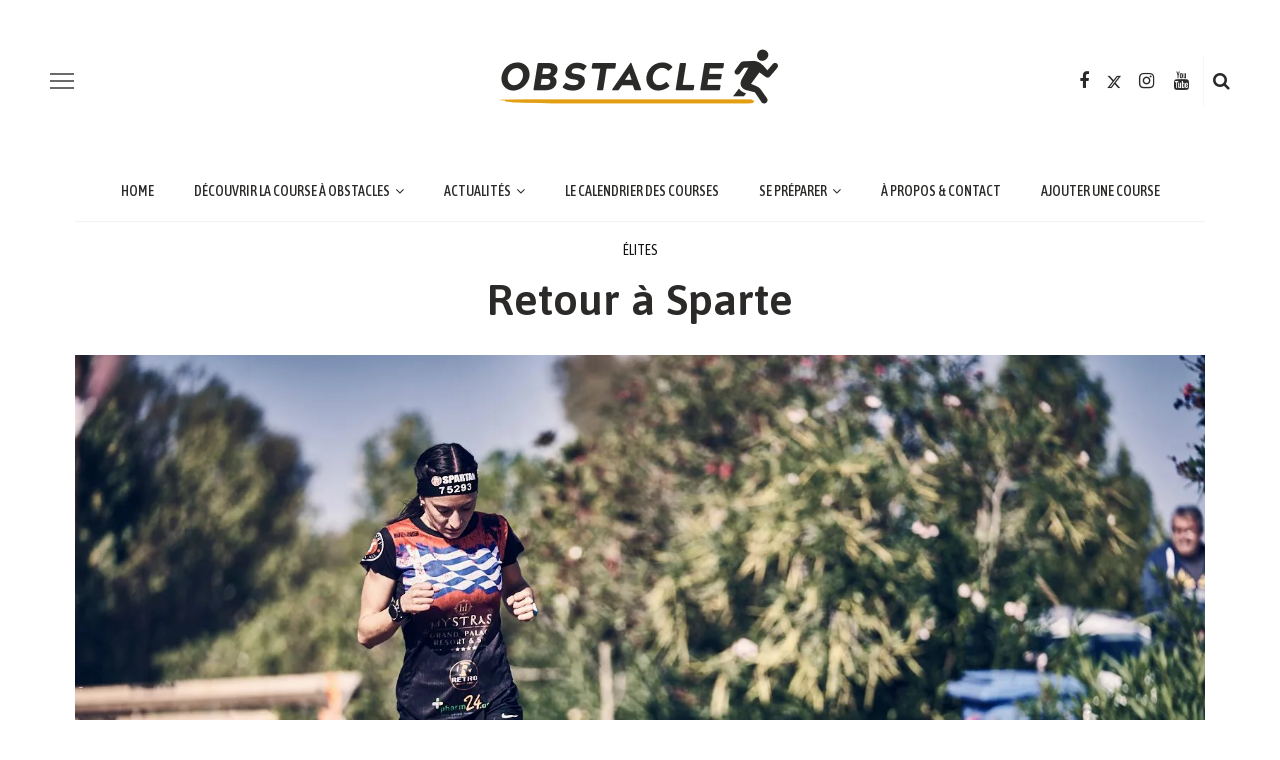

--- FILE ---
content_type: text/html; charset=UTF-8
request_url: https://obstacle.fr/retour-a-sparte/
body_size: 25882
content:
<!DOCTYPE html>
<html lang="fr-FR">
<head>
	<meta charset="UTF-8"/>
	<meta http-equiv="X-UA-Compatible" content="IE=edge">
	<meta name="viewport" content="width=device-width, initial-scale=1.0">
	<link rel="profile" href="http://gmpg.org/xfn/11"/>
	<link rel="pingback" href="https://obstacle.fr/xmlrpc.php"/>
	<title>Retour à Sparte - Obstacle : Découvrez la course à obstacles</title>
<meta name='robots' content='max-image-preview:large' />
<!-- Jetpack Site Verification Tags -->
<meta name="google-site-verification" content="z9fnoesGmmdD04DeKmzA8ACMaRdeKc3_G5Ir5gg-P6s" />
<link rel="preconnect" href="https://fonts.gstatic.com" crossorigin><link rel="preload" as="style" onload="this.onload=null;this.rel='stylesheet'" id="rb-preload-gfonts" href="https://fonts.googleapis.com/css?family=Asap%3A400%2C600%7CAsap+Condensed%3A%2C400%2C500%7CAsap%3A100%2C200%2C300%2C400%2C500%2C600%2C700%2C800%2C900%2C100italic%2C200italic%2C300italic%2C400italic%2C500italic%2C600italic%2C700italic%2C800italic%2C900italic%7CAsap+Condensed%3A200%2C300%2C400%2C500%2C600%2C700%2C800%2C900%2C200italic%2C300italic%2C400italic%2C500italic%2C600italic%2C700italic%2C800italic%2C900italic&amp;display=swap" crossorigin><noscript><link rel="stylesheet" href="https://fonts.googleapis.com/css?family=Asap%3A400%2C600%7CAsap+Condensed%3A%2C400%2C500%7CAsap%3A100%2C200%2C300%2C400%2C500%2C600%2C700%2C800%2C900%2C100italic%2C200italic%2C300italic%2C400italic%2C500italic%2C600italic%2C700italic%2C800italic%2C900italic%7CAsap+Condensed%3A200%2C300%2C400%2C500%2C600%2C700%2C800%2C900%2C200italic%2C300italic%2C400italic%2C500italic%2C600italic%2C700italic%2C800italic%2C900italic&amp;display=swap"></noscript><link rel='dns-prefetch' href='//stats.wp.com' />
<link rel='dns-prefetch' href='//fonts.googleapis.com' />
<link rel='dns-prefetch' href='//jetpack.wordpress.com' />
<link rel='dns-prefetch' href='//s0.wp.com' />
<link rel='dns-prefetch' href='//public-api.wordpress.com' />
<link rel='dns-prefetch' href='//0.gravatar.com' />
<link rel='dns-prefetch' href='//1.gravatar.com' />
<link rel='dns-prefetch' href='//2.gravatar.com' />
<link rel='dns-prefetch' href='//v0.wordpress.com' />
<link rel='preconnect' href='//c0.wp.com' />
<link rel='preconnect' href='//i0.wp.com' />
<link rel="alternate" type="application/rss+xml" title="Obstacle : Découvrez la course à obstacles &raquo; Flux" href="https://obstacle.fr/feed/" />
<link rel="alternate" type="application/rss+xml" title="Obstacle : Découvrez la course à obstacles &raquo; Flux des commentaires" href="https://obstacle.fr/comments/feed/" />
<link rel="apple-touch-icon" href="https://obstacle.fr/wp-content/uploads/2020/06/Logo-Squared.png" /><meta name="msapplication-TileColor" content="#ffffff"><meta name="msapplication-TileImage" content="https://obstacle.fr/wp-content/uploads/2020/06/Logo-Squared.png" /><link rel="alternate" title="oEmbed (JSON)" type="application/json+oembed" href="https://obstacle.fr/wp-json/oembed/1.0/embed?url=https%3A%2F%2Fobstacle.fr%2Fretour-a-sparte%2F" />
<link rel="alternate" title="oEmbed (XML)" type="text/xml+oembed" href="https://obstacle.fr/wp-json/oembed/1.0/embed?url=https%3A%2F%2Fobstacle.fr%2Fretour-a-sparte%2F&#038;format=xml" />
<style id='wp-img-auto-sizes-contain-inline-css'>
img:is([sizes=auto i],[sizes^="auto," i]){contain-intrinsic-size:3000px 1500px}
/*# sourceURL=wp-img-auto-sizes-contain-inline-css */
</style>
<link rel='stylesheet' id='jetpack_related-posts-css' href='https://c0.wp.com/p/jetpack/15.4/modules/related-posts/related-posts.css' media='all' />
<link rel='stylesheet' id='look_ruby_plugin_core_style-css' href='https://obstacle.fr/wp-content/plugins/look-ruby-core/assets/core.css?ver=6.2' media='all' />

<style id='wp-emoji-styles-inline-css'>

	img.wp-smiley, img.emoji {
		display: inline !important;
		border: none !important;
		box-shadow: none !important;
		height: 1em !important;
		width: 1em !important;
		margin: 0 0.07em !important;
		vertical-align: -0.1em !important;
		background: none !important;
		padding: 0 !important;
	}
/*# sourceURL=wp-emoji-styles-inline-css */
</style>
<style id='wp-block-library-inline-css'>
:root{
  --wp-block-synced-color:#7a00df;
  --wp-block-synced-color--rgb:122, 0, 223;
  --wp-bound-block-color:var(--wp-block-synced-color);
  --wp-editor-canvas-background:#ddd;
  --wp-admin-theme-color:#007cba;
  --wp-admin-theme-color--rgb:0, 124, 186;
  --wp-admin-theme-color-darker-10:#006ba1;
  --wp-admin-theme-color-darker-10--rgb:0, 107, 160.5;
  --wp-admin-theme-color-darker-20:#005a87;
  --wp-admin-theme-color-darker-20--rgb:0, 90, 135;
  --wp-admin-border-width-focus:2px;
}
@media (min-resolution:192dpi){
  :root{
    --wp-admin-border-width-focus:1.5px;
  }
}
.wp-element-button{
  cursor:pointer;
}

:root .has-very-light-gray-background-color{
  background-color:#eee;
}
:root .has-very-dark-gray-background-color{
  background-color:#313131;
}
:root .has-very-light-gray-color{
  color:#eee;
}
:root .has-very-dark-gray-color{
  color:#313131;
}
:root .has-vivid-green-cyan-to-vivid-cyan-blue-gradient-background{
  background:linear-gradient(135deg, #00d084, #0693e3);
}
:root .has-purple-crush-gradient-background{
  background:linear-gradient(135deg, #34e2e4, #4721fb 50%, #ab1dfe);
}
:root .has-hazy-dawn-gradient-background{
  background:linear-gradient(135deg, #faaca8, #dad0ec);
}
:root .has-subdued-olive-gradient-background{
  background:linear-gradient(135deg, #fafae1, #67a671);
}
:root .has-atomic-cream-gradient-background{
  background:linear-gradient(135deg, #fdd79a, #004a59);
}
:root .has-nightshade-gradient-background{
  background:linear-gradient(135deg, #330968, #31cdcf);
}
:root .has-midnight-gradient-background{
  background:linear-gradient(135deg, #020381, #2874fc);
}
:root{
  --wp--preset--font-size--normal:16px;
  --wp--preset--font-size--huge:42px;
}

.has-regular-font-size{
  font-size:1em;
}

.has-larger-font-size{
  font-size:2.625em;
}

.has-normal-font-size{
  font-size:var(--wp--preset--font-size--normal);
}

.has-huge-font-size{
  font-size:var(--wp--preset--font-size--huge);
}

.has-text-align-center{
  text-align:center;
}

.has-text-align-left{
  text-align:left;
}

.has-text-align-right{
  text-align:right;
}

.has-fit-text{
  white-space:nowrap !important;
}

#end-resizable-editor-section{
  display:none;
}

.aligncenter{
  clear:both;
}

.items-justified-left{
  justify-content:flex-start;
}

.items-justified-center{
  justify-content:center;
}

.items-justified-right{
  justify-content:flex-end;
}

.items-justified-space-between{
  justify-content:space-between;
}

.screen-reader-text{
  border:0;
  clip-path:inset(50%);
  height:1px;
  margin:-1px;
  overflow:hidden;
  padding:0;
  position:absolute;
  width:1px;
  word-wrap:normal !important;
}

.screen-reader-text:focus{
  background-color:#ddd;
  clip-path:none;
  color:#444;
  display:block;
  font-size:1em;
  height:auto;
  left:5px;
  line-height:normal;
  padding:15px 23px 14px;
  text-decoration:none;
  top:5px;
  width:auto;
  z-index:100000;
}
html :where(.has-border-color){
  border-style:solid;
}

html :where([style*=border-top-color]){
  border-top-style:solid;
}

html :where([style*=border-right-color]){
  border-right-style:solid;
}

html :where([style*=border-bottom-color]){
  border-bottom-style:solid;
}

html :where([style*=border-left-color]){
  border-left-style:solid;
}

html :where([style*=border-width]){
  border-style:solid;
}

html :where([style*=border-top-width]){
  border-top-style:solid;
}

html :where([style*=border-right-width]){
  border-right-style:solid;
}

html :where([style*=border-bottom-width]){
  border-bottom-style:solid;
}

html :where([style*=border-left-width]){
  border-left-style:solid;
}
html :where(img[class*=wp-image-]){
  height:auto;
  max-width:100%;
}
:where(figure){
  margin:0 0 1em;
}

html :where(.is-position-sticky){
  --wp-admin--admin-bar--position-offset:var(--wp-admin--admin-bar--height, 0px);
}

@media screen and (max-width:600px){
  html :where(.is-position-sticky){
    --wp-admin--admin-bar--position-offset:0px;
  }
}

/*# sourceURL=wp-block-library-inline-css */
</style><style id='wp-block-heading-inline-css'>
h1:where(.wp-block-heading).has-background,h2:where(.wp-block-heading).has-background,h3:where(.wp-block-heading).has-background,h4:where(.wp-block-heading).has-background,h5:where(.wp-block-heading).has-background,h6:where(.wp-block-heading).has-background{
  padding:1.25em 2.375em;
}
h1.has-text-align-left[style*=writing-mode]:where([style*=vertical-lr]),h1.has-text-align-right[style*=writing-mode]:where([style*=vertical-rl]),h2.has-text-align-left[style*=writing-mode]:where([style*=vertical-lr]),h2.has-text-align-right[style*=writing-mode]:where([style*=vertical-rl]),h3.has-text-align-left[style*=writing-mode]:where([style*=vertical-lr]),h3.has-text-align-right[style*=writing-mode]:where([style*=vertical-rl]),h4.has-text-align-left[style*=writing-mode]:where([style*=vertical-lr]),h4.has-text-align-right[style*=writing-mode]:where([style*=vertical-rl]),h5.has-text-align-left[style*=writing-mode]:where([style*=vertical-lr]),h5.has-text-align-right[style*=writing-mode]:where([style*=vertical-rl]),h6.has-text-align-left[style*=writing-mode]:where([style*=vertical-lr]),h6.has-text-align-right[style*=writing-mode]:where([style*=vertical-rl]){
  rotate:180deg;
}
/*# sourceURL=https://c0.wp.com/c/6.9/wp-includes/blocks/heading/style.css */
</style>
<style id='wp-block-image-inline-css'>
.wp-block-image>a,.wp-block-image>figure>a{
  display:inline-block;
}
.wp-block-image img{
  box-sizing:border-box;
  height:auto;
  max-width:100%;
  vertical-align:bottom;
}
@media not (prefers-reduced-motion){
  .wp-block-image img.hide{
    visibility:hidden;
  }
  .wp-block-image img.show{
    animation:show-content-image .4s;
  }
}
.wp-block-image[style*=border-radius] img,.wp-block-image[style*=border-radius]>a{
  border-radius:inherit;
}
.wp-block-image.has-custom-border img{
  box-sizing:border-box;
}
.wp-block-image.aligncenter{
  text-align:center;
}
.wp-block-image.alignfull>a,.wp-block-image.alignwide>a{
  width:100%;
}
.wp-block-image.alignfull img,.wp-block-image.alignwide img{
  height:auto;
  width:100%;
}
.wp-block-image .aligncenter,.wp-block-image .alignleft,.wp-block-image .alignright,.wp-block-image.aligncenter,.wp-block-image.alignleft,.wp-block-image.alignright{
  display:table;
}
.wp-block-image .aligncenter>figcaption,.wp-block-image .alignleft>figcaption,.wp-block-image .alignright>figcaption,.wp-block-image.aligncenter>figcaption,.wp-block-image.alignleft>figcaption,.wp-block-image.alignright>figcaption{
  caption-side:bottom;
  display:table-caption;
}
.wp-block-image .alignleft{
  float:left;
  margin:.5em 1em .5em 0;
}
.wp-block-image .alignright{
  float:right;
  margin:.5em 0 .5em 1em;
}
.wp-block-image .aligncenter{
  margin-left:auto;
  margin-right:auto;
}
.wp-block-image :where(figcaption){
  margin-bottom:1em;
  margin-top:.5em;
}
.wp-block-image.is-style-circle-mask img{
  border-radius:9999px;
}
@supports ((-webkit-mask-image:none) or (mask-image:none)) or (-webkit-mask-image:none){
  .wp-block-image.is-style-circle-mask img{
    border-radius:0;
    -webkit-mask-image:url('data:image/svg+xml;utf8,<svg viewBox="0 0 100 100" xmlns="http://www.w3.org/2000/svg"><circle cx="50" cy="50" r="50"/></svg>');
            mask-image:url('data:image/svg+xml;utf8,<svg viewBox="0 0 100 100" xmlns="http://www.w3.org/2000/svg"><circle cx="50" cy="50" r="50"/></svg>');
    mask-mode:alpha;
    -webkit-mask-position:center;
            mask-position:center;
    -webkit-mask-repeat:no-repeat;
            mask-repeat:no-repeat;
    -webkit-mask-size:contain;
            mask-size:contain;
  }
}

:root :where(.wp-block-image.is-style-rounded img,.wp-block-image .is-style-rounded img){
  border-radius:9999px;
}

.wp-block-image figure{
  margin:0;
}

.wp-lightbox-container{
  display:flex;
  flex-direction:column;
  position:relative;
}
.wp-lightbox-container img{
  cursor:zoom-in;
}
.wp-lightbox-container img:hover+button{
  opacity:1;
}
.wp-lightbox-container button{
  align-items:center;
  backdrop-filter:blur(16px) saturate(180%);
  background-color:#5a5a5a40;
  border:none;
  border-radius:4px;
  cursor:zoom-in;
  display:flex;
  height:20px;
  justify-content:center;
  opacity:0;
  padding:0;
  position:absolute;
  right:16px;
  text-align:center;
  top:16px;
  width:20px;
  z-index:100;
}
@media not (prefers-reduced-motion){
  .wp-lightbox-container button{
    transition:opacity .2s ease;
  }
}
.wp-lightbox-container button:focus-visible{
  outline:3px auto #5a5a5a40;
  outline:3px auto -webkit-focus-ring-color;
  outline-offset:3px;
}
.wp-lightbox-container button:hover{
  cursor:pointer;
  opacity:1;
}
.wp-lightbox-container button:focus{
  opacity:1;
}
.wp-lightbox-container button:focus,.wp-lightbox-container button:hover,.wp-lightbox-container button:not(:hover):not(:active):not(.has-background){
  background-color:#5a5a5a40;
  border:none;
}

.wp-lightbox-overlay{
  box-sizing:border-box;
  cursor:zoom-out;
  height:100vh;
  left:0;
  overflow:hidden;
  position:fixed;
  top:0;
  visibility:hidden;
  width:100%;
  z-index:100000;
}
.wp-lightbox-overlay .close-button{
  align-items:center;
  cursor:pointer;
  display:flex;
  justify-content:center;
  min-height:40px;
  min-width:40px;
  padding:0;
  position:absolute;
  right:calc(env(safe-area-inset-right) + 16px);
  top:calc(env(safe-area-inset-top) + 16px);
  z-index:5000000;
}
.wp-lightbox-overlay .close-button:focus,.wp-lightbox-overlay .close-button:hover,.wp-lightbox-overlay .close-button:not(:hover):not(:active):not(.has-background){
  background:none;
  border:none;
}
.wp-lightbox-overlay .lightbox-image-container{
  height:var(--wp--lightbox-container-height);
  left:50%;
  overflow:hidden;
  position:absolute;
  top:50%;
  transform:translate(-50%, -50%);
  transform-origin:top left;
  width:var(--wp--lightbox-container-width);
  z-index:9999999999;
}
.wp-lightbox-overlay .wp-block-image{
  align-items:center;
  box-sizing:border-box;
  display:flex;
  height:100%;
  justify-content:center;
  margin:0;
  position:relative;
  transform-origin:0 0;
  width:100%;
  z-index:3000000;
}
.wp-lightbox-overlay .wp-block-image img{
  height:var(--wp--lightbox-image-height);
  min-height:var(--wp--lightbox-image-height);
  min-width:var(--wp--lightbox-image-width);
  width:var(--wp--lightbox-image-width);
}
.wp-lightbox-overlay .wp-block-image figcaption{
  display:none;
}
.wp-lightbox-overlay button{
  background:none;
  border:none;
}
.wp-lightbox-overlay .scrim{
  background-color:#fff;
  height:100%;
  opacity:.9;
  position:absolute;
  width:100%;
  z-index:2000000;
}
.wp-lightbox-overlay.active{
  visibility:visible;
}
@media not (prefers-reduced-motion){
  .wp-lightbox-overlay.active{
    animation:turn-on-visibility .25s both;
  }
  .wp-lightbox-overlay.active img{
    animation:turn-on-visibility .35s both;
  }
  .wp-lightbox-overlay.show-closing-animation:not(.active){
    animation:turn-off-visibility .35s both;
  }
  .wp-lightbox-overlay.show-closing-animation:not(.active) img{
    animation:turn-off-visibility .25s both;
  }
  .wp-lightbox-overlay.zoom.active{
    animation:none;
    opacity:1;
    visibility:visible;
  }
  .wp-lightbox-overlay.zoom.active .lightbox-image-container{
    animation:lightbox-zoom-in .4s;
  }
  .wp-lightbox-overlay.zoom.active .lightbox-image-container img{
    animation:none;
  }
  .wp-lightbox-overlay.zoom.active .scrim{
    animation:turn-on-visibility .4s forwards;
  }
  .wp-lightbox-overlay.zoom.show-closing-animation:not(.active){
    animation:none;
  }
  .wp-lightbox-overlay.zoom.show-closing-animation:not(.active) .lightbox-image-container{
    animation:lightbox-zoom-out .4s;
  }
  .wp-lightbox-overlay.zoom.show-closing-animation:not(.active) .lightbox-image-container img{
    animation:none;
  }
  .wp-lightbox-overlay.zoom.show-closing-animation:not(.active) .scrim{
    animation:turn-off-visibility .4s forwards;
  }
}

@keyframes show-content-image{
  0%{
    visibility:hidden;
  }
  99%{
    visibility:hidden;
  }
  to{
    visibility:visible;
  }
}
@keyframes turn-on-visibility{
  0%{
    opacity:0;
  }
  to{
    opacity:1;
  }
}
@keyframes turn-off-visibility{
  0%{
    opacity:1;
    visibility:visible;
  }
  99%{
    opacity:0;
    visibility:visible;
  }
  to{
    opacity:0;
    visibility:hidden;
  }
}
@keyframes lightbox-zoom-in{
  0%{
    transform:translate(calc((-100vw + var(--wp--lightbox-scrollbar-width))/2 + var(--wp--lightbox-initial-left-position)), calc(-50vh + var(--wp--lightbox-initial-top-position))) scale(var(--wp--lightbox-scale));
  }
  to{
    transform:translate(-50%, -50%) scale(1);
  }
}
@keyframes lightbox-zoom-out{
  0%{
    transform:translate(-50%, -50%) scale(1);
    visibility:visible;
  }
  99%{
    visibility:visible;
  }
  to{
    transform:translate(calc((-100vw + var(--wp--lightbox-scrollbar-width))/2 + var(--wp--lightbox-initial-left-position)), calc(-50vh + var(--wp--lightbox-initial-top-position))) scale(var(--wp--lightbox-scale));
    visibility:hidden;
  }
}
/*# sourceURL=https://c0.wp.com/c/6.9/wp-includes/blocks/image/style.css */
</style>
<style id='wp-block-list-inline-css'>
ol,ul{
  box-sizing:border-box;
}

:root :where(.wp-block-list.has-background){
  padding:1.25em 2.375em;
}
/*# sourceURL=https://c0.wp.com/c/6.9/wp-includes/blocks/list/style.css */
</style>
<style id='wp-block-paragraph-inline-css'>
.is-small-text{
  font-size:.875em;
}

.is-regular-text{
  font-size:1em;
}

.is-large-text{
  font-size:2.25em;
}

.is-larger-text{
  font-size:3em;
}

.has-drop-cap:not(:focus):first-letter{
  float:left;
  font-size:8.4em;
  font-style:normal;
  font-weight:100;
  line-height:.68;
  margin:.05em .1em 0 0;
  text-transform:uppercase;
}

body.rtl .has-drop-cap:not(:focus):first-letter{
  float:none;
  margin-left:.1em;
}

p.has-drop-cap.has-background{
  overflow:hidden;
}

:root :where(p.has-background){
  padding:1.25em 2.375em;
}

:where(p.has-text-color:not(.has-link-color)) a{
  color:inherit;
}

p.has-text-align-left[style*="writing-mode:vertical-lr"],p.has-text-align-right[style*="writing-mode:vertical-rl"]{
  rotate:180deg;
}
/*# sourceURL=https://c0.wp.com/c/6.9/wp-includes/blocks/paragraph/style.css */
</style>
<style id='global-styles-inline-css'>
:root{--wp--preset--aspect-ratio--square: 1;--wp--preset--aspect-ratio--4-3: 4/3;--wp--preset--aspect-ratio--3-4: 3/4;--wp--preset--aspect-ratio--3-2: 3/2;--wp--preset--aspect-ratio--2-3: 2/3;--wp--preset--aspect-ratio--16-9: 16/9;--wp--preset--aspect-ratio--9-16: 9/16;--wp--preset--color--black: #000000;--wp--preset--color--cyan-bluish-gray: #abb8c3;--wp--preset--color--white: #ffffff;--wp--preset--color--pale-pink: #f78da7;--wp--preset--color--vivid-red: #cf2e2e;--wp--preset--color--luminous-vivid-orange: #ff6900;--wp--preset--color--luminous-vivid-amber: #fcb900;--wp--preset--color--light-green-cyan: #7bdcb5;--wp--preset--color--vivid-green-cyan: #00d084;--wp--preset--color--pale-cyan-blue: #8ed1fc;--wp--preset--color--vivid-cyan-blue: #0693e3;--wp--preset--color--vivid-purple: #9b51e0;--wp--preset--gradient--vivid-cyan-blue-to-vivid-purple: linear-gradient(135deg,rgb(6,147,227) 0%,rgb(155,81,224) 100%);--wp--preset--gradient--light-green-cyan-to-vivid-green-cyan: linear-gradient(135deg,rgb(122,220,180) 0%,rgb(0,208,130) 100%);--wp--preset--gradient--luminous-vivid-amber-to-luminous-vivid-orange: linear-gradient(135deg,rgb(252,185,0) 0%,rgb(255,105,0) 100%);--wp--preset--gradient--luminous-vivid-orange-to-vivid-red: linear-gradient(135deg,rgb(255,105,0) 0%,rgb(207,46,46) 100%);--wp--preset--gradient--very-light-gray-to-cyan-bluish-gray: linear-gradient(135deg,rgb(238,238,238) 0%,rgb(169,184,195) 100%);--wp--preset--gradient--cool-to-warm-spectrum: linear-gradient(135deg,rgb(74,234,220) 0%,rgb(151,120,209) 20%,rgb(207,42,186) 40%,rgb(238,44,130) 60%,rgb(251,105,98) 80%,rgb(254,248,76) 100%);--wp--preset--gradient--blush-light-purple: linear-gradient(135deg,rgb(255,206,236) 0%,rgb(152,150,240) 100%);--wp--preset--gradient--blush-bordeaux: linear-gradient(135deg,rgb(254,205,165) 0%,rgb(254,45,45) 50%,rgb(107,0,62) 100%);--wp--preset--gradient--luminous-dusk: linear-gradient(135deg,rgb(255,203,112) 0%,rgb(199,81,192) 50%,rgb(65,88,208) 100%);--wp--preset--gradient--pale-ocean: linear-gradient(135deg,rgb(255,245,203) 0%,rgb(182,227,212) 50%,rgb(51,167,181) 100%);--wp--preset--gradient--electric-grass: linear-gradient(135deg,rgb(202,248,128) 0%,rgb(113,206,126) 100%);--wp--preset--gradient--midnight: linear-gradient(135deg,rgb(2,3,129) 0%,rgb(40,116,252) 100%);--wp--preset--font-size--small: 13px;--wp--preset--font-size--medium: 20px;--wp--preset--font-size--large: 36px;--wp--preset--font-size--x-large: 42px;--wp--preset--spacing--20: 0.44rem;--wp--preset--spacing--30: 0.67rem;--wp--preset--spacing--40: 1rem;--wp--preset--spacing--50: 1.5rem;--wp--preset--spacing--60: 2.25rem;--wp--preset--spacing--70: 3.38rem;--wp--preset--spacing--80: 5.06rem;--wp--preset--shadow--natural: 6px 6px 9px rgba(0, 0, 0, 0.2);--wp--preset--shadow--deep: 12px 12px 50px rgba(0, 0, 0, 0.4);--wp--preset--shadow--sharp: 6px 6px 0px rgba(0, 0, 0, 0.2);--wp--preset--shadow--outlined: 6px 6px 0px -3px rgb(255, 255, 255), 6px 6px rgb(0, 0, 0);--wp--preset--shadow--crisp: 6px 6px 0px rgb(0, 0, 0);}:where(.is-layout-flex){gap: 0.5em;}:where(.is-layout-grid){gap: 0.5em;}body .is-layout-flex{display: flex;}.is-layout-flex{flex-wrap: wrap;align-items: center;}.is-layout-flex > :is(*, div){margin: 0;}body .is-layout-grid{display: grid;}.is-layout-grid > :is(*, div){margin: 0;}:where(.wp-block-columns.is-layout-flex){gap: 2em;}:where(.wp-block-columns.is-layout-grid){gap: 2em;}:where(.wp-block-post-template.is-layout-flex){gap: 1.25em;}:where(.wp-block-post-template.is-layout-grid){gap: 1.25em;}.has-black-color{color: var(--wp--preset--color--black) !important;}.has-cyan-bluish-gray-color{color: var(--wp--preset--color--cyan-bluish-gray) !important;}.has-white-color{color: var(--wp--preset--color--white) !important;}.has-pale-pink-color{color: var(--wp--preset--color--pale-pink) !important;}.has-vivid-red-color{color: var(--wp--preset--color--vivid-red) !important;}.has-luminous-vivid-orange-color{color: var(--wp--preset--color--luminous-vivid-orange) !important;}.has-luminous-vivid-amber-color{color: var(--wp--preset--color--luminous-vivid-amber) !important;}.has-light-green-cyan-color{color: var(--wp--preset--color--light-green-cyan) !important;}.has-vivid-green-cyan-color{color: var(--wp--preset--color--vivid-green-cyan) !important;}.has-pale-cyan-blue-color{color: var(--wp--preset--color--pale-cyan-blue) !important;}.has-vivid-cyan-blue-color{color: var(--wp--preset--color--vivid-cyan-blue) !important;}.has-vivid-purple-color{color: var(--wp--preset--color--vivid-purple) !important;}.has-black-background-color{background-color: var(--wp--preset--color--black) !important;}.has-cyan-bluish-gray-background-color{background-color: var(--wp--preset--color--cyan-bluish-gray) !important;}.has-white-background-color{background-color: var(--wp--preset--color--white) !important;}.has-pale-pink-background-color{background-color: var(--wp--preset--color--pale-pink) !important;}.has-vivid-red-background-color{background-color: var(--wp--preset--color--vivid-red) !important;}.has-luminous-vivid-orange-background-color{background-color: var(--wp--preset--color--luminous-vivid-orange) !important;}.has-luminous-vivid-amber-background-color{background-color: var(--wp--preset--color--luminous-vivid-amber) !important;}.has-light-green-cyan-background-color{background-color: var(--wp--preset--color--light-green-cyan) !important;}.has-vivid-green-cyan-background-color{background-color: var(--wp--preset--color--vivid-green-cyan) !important;}.has-pale-cyan-blue-background-color{background-color: var(--wp--preset--color--pale-cyan-blue) !important;}.has-vivid-cyan-blue-background-color{background-color: var(--wp--preset--color--vivid-cyan-blue) !important;}.has-vivid-purple-background-color{background-color: var(--wp--preset--color--vivid-purple) !important;}.has-black-border-color{border-color: var(--wp--preset--color--black) !important;}.has-cyan-bluish-gray-border-color{border-color: var(--wp--preset--color--cyan-bluish-gray) !important;}.has-white-border-color{border-color: var(--wp--preset--color--white) !important;}.has-pale-pink-border-color{border-color: var(--wp--preset--color--pale-pink) !important;}.has-vivid-red-border-color{border-color: var(--wp--preset--color--vivid-red) !important;}.has-luminous-vivid-orange-border-color{border-color: var(--wp--preset--color--luminous-vivid-orange) !important;}.has-luminous-vivid-amber-border-color{border-color: var(--wp--preset--color--luminous-vivid-amber) !important;}.has-light-green-cyan-border-color{border-color: var(--wp--preset--color--light-green-cyan) !important;}.has-vivid-green-cyan-border-color{border-color: var(--wp--preset--color--vivid-green-cyan) !important;}.has-pale-cyan-blue-border-color{border-color: var(--wp--preset--color--pale-cyan-blue) !important;}.has-vivid-cyan-blue-border-color{border-color: var(--wp--preset--color--vivid-cyan-blue) !important;}.has-vivid-purple-border-color{border-color: var(--wp--preset--color--vivid-purple) !important;}.has-vivid-cyan-blue-to-vivid-purple-gradient-background{background: var(--wp--preset--gradient--vivid-cyan-blue-to-vivid-purple) !important;}.has-light-green-cyan-to-vivid-green-cyan-gradient-background{background: var(--wp--preset--gradient--light-green-cyan-to-vivid-green-cyan) !important;}.has-luminous-vivid-amber-to-luminous-vivid-orange-gradient-background{background: var(--wp--preset--gradient--luminous-vivid-amber-to-luminous-vivid-orange) !important;}.has-luminous-vivid-orange-to-vivid-red-gradient-background{background: var(--wp--preset--gradient--luminous-vivid-orange-to-vivid-red) !important;}.has-very-light-gray-to-cyan-bluish-gray-gradient-background{background: var(--wp--preset--gradient--very-light-gray-to-cyan-bluish-gray) !important;}.has-cool-to-warm-spectrum-gradient-background{background: var(--wp--preset--gradient--cool-to-warm-spectrum) !important;}.has-blush-light-purple-gradient-background{background: var(--wp--preset--gradient--blush-light-purple) !important;}.has-blush-bordeaux-gradient-background{background: var(--wp--preset--gradient--blush-bordeaux) !important;}.has-luminous-dusk-gradient-background{background: var(--wp--preset--gradient--luminous-dusk) !important;}.has-pale-ocean-gradient-background{background: var(--wp--preset--gradient--pale-ocean) !important;}.has-electric-grass-gradient-background{background: var(--wp--preset--gradient--electric-grass) !important;}.has-midnight-gradient-background{background: var(--wp--preset--gradient--midnight) !important;}.has-small-font-size{font-size: var(--wp--preset--font-size--small) !important;}.has-medium-font-size{font-size: var(--wp--preset--font-size--medium) !important;}.has-large-font-size{font-size: var(--wp--preset--font-size--large) !important;}.has-x-large-font-size{font-size: var(--wp--preset--font-size--x-large) !important;}
/*# sourceURL=global-styles-inline-css */
</style>
<style id='core-block-supports-inline-css'>
/**
 * Core styles: block-supports
 */

/*# sourceURL=core-block-supports-inline-css */
</style>

<style id='classic-theme-styles-inline-css'>
/**
 * These rules are needed for backwards compatibility.
 * They should match the button element rules in the base theme.json file.
 */
.wp-block-button__link {
	color: #ffffff;
	background-color: #32373c;
	border-radius: 9999px; /* 100% causes an oval, but any explicit but really high value retains the pill shape. */

	/* This needs a low specificity so it won't override the rules from the button element if defined in theme.json. */
	box-shadow: none;
	text-decoration: none;

	/* The extra 2px are added to size solids the same as the outline versions.*/
	padding: calc(0.667em + 2px) calc(1.333em + 2px);

	font-size: 1.125em;
}

.wp-block-file__button {
	background: #32373c;
	color: #ffffff;
	text-decoration: none;
}

/*# sourceURL=/wp-includes/css/classic-themes.css */
</style>
<link rel='stylesheet' id='look_ruby_external_style-css' href='https://obstacle.fr/wp-content/themes/look/assets/external/external-style.css?ver=6.2' media='all' />
<link rel='stylesheet' id='look_ruby_main_style-css' href='https://obstacle.fr/wp-content/themes/look/assets/css/theme-style.css?ver=6.2' media='all' />
<link rel='stylesheet' id='look_ruby_responsive_style-css' href='https://obstacle.fr/wp-content/themes/look/assets/css/theme-responsive.css?ver=6.2' media='all' />
<style id='look_ruby_responsive_style-inline-css'>
h1, h2, h3, h4, h5, h6, .h3, .h5,.post-counter, .logo-text, .banner-content-wrap, .post-review-score,.woocommerce .price, blockquote{ font-family :Asap;font-weight :600;}input, textarea, h3.comment-reply-title, .comment-title h3,.counter-element-right, .pagination-wrap{ font-family :Asap Condensed;}.post-title.is-big-title{ font-size: 35px; }.post-title.is-medium-title{ font-size: 18px; }.post-title.is-small-title, .post-title.is-mini-title{ font-size: 15px; }.single .post-title.single-title{ font-size: 44px; }.post-excerpt { font-size: 16px; }.entry { line-height:24px;}.header-outer .main-nav-inner > li > a, .header-outer .nav-search-wrap, .header-style-2 .header-nav-inner .nav-search-wrap,.header-style-2 .logo-text, .header-style-2 .nav-search-outer{color:#2b2a28; !important}.header-outer .ruby-trigger .icon-wrap, .header-outer .ruby-trigger .icon-wrap:before, .header-outer .ruby-trigger .icon-wrap:after{background-color:#2b2a28;}.main-nav-inner > li > a:hover, .main-nav-inner > li > a:focus, .nav-search-wrap a:hover {opacity: 1;color:#e39e14;}.ruby-trigger:hover .icon-wrap, .ruby-trigger:hover .icon-wrap:before, .ruby-trigger:hover .icon-wrap:after{background-color:#e39e14;}.main-nav-inner > li > a , .header-style-2 .nav-search-outer {line-height: 60px;height: 60px;}.header-style-2 .logo-image img {max-height: 60px;height: 60px;}.post-review-score, .score-bar { background-color: #e39e14;}.footer-social-bar-wrap { background-color: #2b2a28;}.post-share-bar-inner:before, .block-view-more a, .single-share-bar-total.share-bar-total, .header-social-wrap a:hover,.is-light-text .footer-social-wrap a:hover, .post-counter,.off-canvas-wrap .off-canvas-social-wrap a:hover, .off-canvas-wrap .off-canvas-social-wrap a:focus,.entry a:not(.button), .excerpt a, .block-fw-subscribe .subscribe-box .mc4wp-form-fields input[type=submit]:hover+i{ color: #e39e14;}.table-content-header i, .rb-table-contents .inner a.h5:hover{ color: #e39e14 !important;}.rb-table-contents .inner a.h5:hover:before{ background-color: #e39e14 !important;}button[type="submit"], input[type="submit"], .single-tag-wrap .tag-title,.page-numbers.current, a.page-numbers:hover, a.page-numbers:focus,.share-bar-el:hover i, .share-bar-icon:hover i, .sb-widget-social-counter .counter-element:hover,.ruby-trigger:hover .icon-wrap, .ruby-trigger:focus .icon-wrap,.ruby-trigger:hover .icon-wrap:before, .ruby-trigger:focus .icon-wrap:before,.ruby-trigger:hover .icon-wrap:after, .ruby-trigger:focus .icon-wrap:after{ background-color: #e39e14;}.post-grid-small:hover .post-header-inner,.page-numbers.current, a.page-numbers:hover, a.page-numbers:focus,.share-bar-el:hover i, .share-bar-icon:hover i{ border-color: #e39e14;}/* Agenda */

.la-date-de-course {
	display: block;
	text-align: center;
	color: #2B2A28;
	margin: 3rem auto 1rem;
	font-weight: 300;
	font-size: 2rem;
	line-height: 2rem;
	font-weight: 700;
	font-size: 2.2rem;
	line-height: 2.2rem;
	text-transform: capitalize;
}
.la-date-de-course-ligne {
	width: 5rem;
	height: 0.5rem;
	min-height: .5rem;
	max-height: .5rem;
	background: #E39E14;
	margin: 0 auto 3rem;
}

.jour-de-course {
	display: flex;
	width:100%;
	flex-flow: row wrap;
	align-content: center;
	justify-content: space-evenly;
}

.jour-de-course article {
    width:350px;
	background: #FFFFFF;
	border-radius: 5px;
	margin: 2rem 0;
}

.jour-de-course article a {
	display: block;
	box-shadow: 0px 0px 5px #DEDEDE;
	margin: 0 10px;
	height: 100%;
}

.jour-de-course article a:hover,
.jour-de-course article a:focus
 {
	box-shadow: 0px 0px 10px #787878;
}

.jour-de-course article img {
	border-radius: 5px;
	background: #D9D9D9;
	width: 100%;
	height: 130px;
	min-height: 130px;
	object-fit: cover;
}




.jour-de-course article h1 {
	font-size: 2rem;
	line-height: 2.3rem;
	margin: 10px;
}

.jour-de-course article p {
	margin: 10px;
	color: #2B2A28;
}

.jour-de-course article p.lieu, .jour-de-course article p.jour {
	font-size: 1.3rem;
	line-height: 1.8rem;
	font-style: italic;
	padding-bottom: 10px;
}

.jour-de-course article p.lieu strong {
	font-weight: 600;
	font-size: 1.3rem;
}

.jour-de-course article p.jour {
	border-bottom: 1px dashed #DEDEDE;
}

.jour-de-course—difficulte {
	position: absolute;
	z-index: 10;
	padding: 2px 17px;
	border-radius: .2rem;
	margin-top: -10px;
}

.jour-de-course—difficulte.Vert {
	background-color: #47a75b;
	color: #FFF;
}

.jour-de-course article p.Vert {
	border-bottom: 1px solid #47a75b;
}

.jour-de-course i.fa {
	color: #E39E14;
}

.jour-de-course—difficulte.Bleu {
	background: #0098BB;
	color: #FFF;
}

.jour-de-course article p.Bleu {
	border-bottom: 1px solid #0098BB;
}

.jour-de-course—difficulte.Rouge {
	background: #D02A07;
	color: #FFF;
}

.jour-de-course article p.Rouge {
	border-bottom: 1px solid #D02A07;
}

.jour-de-course—difficulte.Noir {
	background: #2B2A28;
	color: #FFF;
}

.jour-de-course article p.Noir {
	border-bottom: 1px solid #2B2A28;
}

.jour-de-course—difficulte.Blanc {
	background: #aedeeb;
	color: #03556A;
}

.jour-de-course article p.Blanche {
	border-bottom: 1px solid #aedeeb;
}

@media screen and (max-width: 940px) {
  .jour-de-course article {
  	width: 45%;
  }
  .jour-de-course article img {
  	height: 150px;
  	min-height: 150px;
  }
}

@media screen and (max-width: 40rem) {
  .jour-de-course article {
  	width: 45%;
  }
  
  .jour-de-course article img {
  	height: 120px;
  	min-height: 120px;
  }
  
  .jour-de-course article h1 {
	font-size: 1.5rem;
	line-height: 2rem;
	margin: 10px;
	}
	
	.jour-de-course article p {
		font-size: 0.8rem;
	}
	
	.jour-de-course article p.lieu, .jour-de-course article p.jour {
		font-size: 1rem;
		line-height: 1.8rem;
		font-style: italic;
		padding-bottom: 10px;
	}
	
	.jour-de-course article p.lieu strong {
		font-weight: 600;
		font-size: 1rem;
	}
}

.entry h2, .entry h3, .entry h4 {
    text-align: center;
}

.entry p, .entry ul[class^='wp-block-'] li, .entry ol {
    max-width:60rem;
    margin-left: auto;
    margin-right: auto;
}

.entry ul[class^='wp-block-'] li {
list-style:disc;
}

.page-id-2 .post-thumb {
    display: none;
}


.single .review-box-wrap.is-left-top {
    max-width:35rem;
}


.equipement {
	background: #FFF url('https://obstacle.fr/wp-content/uploads/2015/01/Top-Equipement1.jpg') top left no-repeat;
	background-size: 100% auto;
	padding: 0.5rem 0 2rem;
	border-bottom: 1px solid #D7D7D7;
	margin-bottom: 1rem;
}

.equipement ul {
	width: 100%;
}

.equipement li a:hover, .equipement li a:focus {
	background: #E39E14;
	color: white;
	}
	
.conseils {
	border-bottom: 1px solid #D7D7D7;
	padding-bottom: 1rem;
	margin-bottom: 0;
}

.conseils h2  {
	text-align: center;
	font-size: 2.5rem;
	margin: 3rem 0 2rem;
}

.conseils ul {
	margin: 1rem 0 2rem;
	padding: 0 1.5rem 0 0 ;
	display: flex;
	display: -webkit-flex;
	-webkit-flex-flow: row wrap;
	flex-flow: row wrap;
	justify-content: center;
	-webkit-justify-content: center;
	width: 100%;
	}
	
.conseils ul li {
	width: 13rem;
	text-align: left;
	font-size:1rem;
	line-height: 2rem;
	list-style: none;
	padding: 0.5rem;
	margin: 0 1rem;
	}
	
.conseils ul li strong {
	font-size: 1.2rem;
}	

.conseils li a {
	display: block;
	background: transparent;
	border: 1px solid #D7D7D7;
	border-radius: 0.2rem;
	padding: 0.5rem 0.5rem 0.5rem;
	color: #332F2B;
}

.conseils li a strong {
	color: #E39E14;
}

.conseils li a:focus, .conseils li a:hover {
	background: #E39E14;
	color: #FFF;
}

.conseils li a:focus strong, .conseils li a:hover strong {
	color: #332F2B;
}

	
.palmares {
	border-bottom: 1px solid #D7D7D7;
	margin-bottom: 1rem;
	margin-top: 0;
	padding-top: 0.1rem;
	background: #FFF url('https://obstacle.fr/wp-content/uploads/2015/01/Top-Equipement1.jpg') bottom left no-repeat;
	background-size: 100% auto;
}

.palmares h2, h2.titre-test  {
	text-align: center;
	font-size: 2.5rem;
	margin: 3rem 0 2rem;
}

.palmares ul {
	margin: 1rem 0 0;
	padding: 0 1.5rem 0 0 ;
	display: flex;
	display: -webkit-flex;
	-webkit-flex-flow: row wrap;
	flex-flow: row wrap;
	justify-content: center;
	-webkit-justify-content: center;
	width: 100%;
	}
	
.palmares ul li{
	text-align: center;
	font-size:1.2rem;
	line-height: 2rem;
	list-style: none;
	padding: 0.5rem 2rem;
	}
	
.palmares ul li a {
	font-weight: bold;
}
	
.palmares ul li img {
	display: block;
	margin: 0 auto 1rem;
	clear: both;
	}
	
ul.equipement-tests {
		margin: 1rem 0 0;
		padding: 0 1.5rem 0 0 ;
		width: 100%;
		display: flex;
		display: -webkit-flex;
		-webkit-flex-flow: row wrap;
		flex-flow: row wrap;
		justify-content: center;
		-webkit-justify-content: center;
		}
		
ul.equipement-tests li{
		width: 25rem;
		text-align: left;
		font-size:1.2rem;
		line-height: 2rem;
		list-style: none;
		padding: 1rem;
		margin: 2rem 1rem 1rem;
		border: 1px solid #D7D7D7;
		border-radius: 0.2rem;
		}
		
ul.equipement-tests p {
	margin-top: 0.8rem;
}
		
ul.equipement-tests li .equipement-vignette img {
	display: block;
	float: left;
	width: 75px;
	height: 75px;
	min-height: 75px;
	margin-right: 2rem;
	border-radius: 38px;
}

.entry ul.flex, .entry div.flex {
	display: flex;
	display: -webkit-flex;
	-webkit-flex-flow: row wrap;
	flex-flow: row wrap;
	justify-content: center;
	-webkit-justify-content: center;
	width: 100%;
}

.entry ul.flex li {
	padding: 1%;
	text-align: center;
	list-style: none;
	width: 23%;
	min-width: 100px;
}

.entry p.statistique {
	display: flex;
	display: -webkit-flex;
	align-items: center;
	font-weight: normal;
	font-size: 1.5rem;
	line-height: 2.0rem;
	color: #009BB9;
}


.entry p.statistique i {
	font-size: 2rem;
	padding-right: .5rem;
	border-right: 1px solid #009BB9;
	color: #009BB9;
	margin-right: .5rem;
}

.entry p.statistique.jaune {
	color: #E39E14;
}

.entry p.statistique.jaune i {
	border-right: 1px solid #E39E14;
	color: #E39E14;
}

.entry p.statistique.or {
	color: #A38039;
}

.entry p.statistique.or i {
	border-right: 1px solid #A38039;
	color: #A38039;
}

@media only screen and (max-width: 760px) {
	.entry p.statistique {
		font-size: 0.9rem;
		line-height: 1.2rem;
	}
	
	.entry p.statistique i {
		font-size: 1.5rem;
		}
}

a.call-to-action, p.call-to-action {
	font-weight: bold;
	color: #2B2A28;
}

.bandeau a.call-to-action {
	font-weight: bold;
	color: #FFF;
}

a.call-to-action:hover,
a.call-to-action:focus {
	text-decoration: underline;
}

a.call-to-action i {
	color: #E39E14;
}

.entry h1 {
    text-align:center;
}

.entry h2 span.timemachine-date, .entry h2 span.sous-titre  {
	display: block;
	margin: 0rem auto;
	border-top : 0.05rem solid #E39E14; 
	font-weight: normal;
	width: 30%;
	color: #E39E14;
	font-size: 1.5rem;
	line-height: 1.4rem;
	padding: 0.5rem 0;
}

/* Tablet - 800px, 768px & 720px */
@media only screen and (min-width: 720px) and (max-width: 800px) {
	
	.entry h2 span.timemachine-date, .entry h2 span.sous-titre  {
		width: 80%;
	}

}

.entry .competitions-elites {
	display: block;
	list-style: none;
	margin: 0;
	padding: 0;
	width: auto;
}

.entry .competitions-elites li {
	display: flex;
	display: -webkit-flex;
	justify-content: center;
	-webkit-justify-content: center;
	align-items: center;
	}
	
.entry .competitions-elites li img {
	width: 200px;
	height: 200px;
	min-height: 200px;
	border-right: 1px solid #f0edeb;
	padding-right: 0.5rem;
	margin-right: 1rem;
}

.entry .competitions-elites.guide li img {
	width: 150px;
	height: 150px;
	min-height: 150px;
	border: none;
}


@media only screen and (max-width: 680px) {
	.entry .competitions-elites li {
		display: block;
		min-width: 80%;
	}
	
	.entry .competitions-elites li img,
	.entry .competitions-elites.guide li img {
		display: block;
		margin: 1rem auto 0 auto;
		border: none;
	} 
} 

.conseils {
	border-bottom: 1px solid #D7D7D7;
	padding-bottom: 1rem;
	margin-bottom: 0;
}

.conseils h2  {
	text-align: center;
	font-size: 2.5rem;
	margin: 3rem 0 2rem;
}

.conseils ul {
	margin: 1rem 0 2rem;
	padding: 0 1.5rem 0 0 ;
	display: flex;
	display: -webkit-flex;
	-webkit-flex-flow: row wrap;
	flex-flow: row wrap;
	justify-content: center;
	-webkit-justify-content: center;
	width: 100%;
	}
	
.conseils ul li {
	width: 13rem;
	text-align: left;
	font-size:1rem;
	line-height: 2rem;
	list-style: none;
	padding: 0.5rem;
	margin: 0 1rem;
	}
	
.conseils ul li strong {
	font-size: 1.2rem;
}	

.conseils li a {
	display: block;
	background: transparent;
	border: 1px solid #D7D7D7;
	border-radius: 0.2rem;
	padding: 0.5rem 0.5rem 0.5rem;
	color: #332F2B;
}

.conseils li a strong {
	color: #E39E14;
}

.conseils li a:focus, .conseils li a:hover {
	background: #E39E14;
	color: #FFF;
}

.conseils li a:focus strong, .conseils li a:hover strong {
	color: #332F2B;
}
/*# sourceURL=look_ruby_responsive_style-inline-css */
</style>
<link rel='stylesheet' id='look_ruby_default_style-css' href='https://obstacle.fr/wp-content/themes/look/style.css?ver=6.2' media='all' />

<script id="jetpack_related-posts-js-extra">
var related_posts_js_options = {"post_heading":"h4"};
//# sourceURL=jetpack_related-posts-js-extra
</script>
<script src="https://c0.wp.com/p/jetpack/15.4/modules/related-posts/related-posts.js" id="jetpack_related-posts-js"></script>
<script src="https://c0.wp.com/c/6.9/wp-includes/js/jquery/jquery.js" id="jquery-core-js"></script>
<script src="https://c0.wp.com/c/6.9/wp-includes/js/jquery/jquery-migrate.js" id="jquery-migrate-js"></script>
<link rel="preload" href="https://obstacle.fr/wp-content/themes/look/assets/external/fonts/fontawesome-webfont.woff2?v=4.6.4" as="font" type="font/woff2" crossorigin="anonymous"> <link rel="https://api.w.org/" href="https://obstacle.fr/wp-json/" /><link rel="alternate" title="JSON" type="application/json" href="https://obstacle.fr/wp-json/wp/v2/posts/24065" /><link rel="EditURI" type="application/rsd+xml" title="RSD" href="https://obstacle.fr/xmlrpc.php?rsd" />
<meta name="generator" content="WordPress 6.9" />
<link rel="canonical" href="https://obstacle.fr/retour-a-sparte/" />
<link rel='shortlink' href='https://obstacle.fr/?p=24065' />
	<style>img#wpstats{display:none}</style>
		<meta name="description" content="Les championnats du monde Spartan Trifecta ont sacré l&#039;Américaine Nicole Mericle et le tchèque Richard Hynek sur les antiques terres de Sparte, en Grèce. Les Françaises Myriam Guillot-Boisset et Jézabel Kremer prennent de très belles cinquième et huitième places malgré une coqueluche pour la première d&#039;entre-elle. Les « vrais » championnats du monde Spartan ?…" />

<!-- Jetpack Open Graph Tags -->
<meta property="og:type" content="article" />
<meta property="og:title" content="Retour à Sparte - Obstacle : Découvrez la course à obstacles" />
<meta property="og:url" content="https://obstacle.fr/retour-a-sparte/" />
<meta property="og:description" content="Les championnats du monde Spartan Trifecta ont sacré l&rsquo;Américaine Nicole Mericle et le tchèque Richard Hynek sur les antiques terres de Sparte, en Grèce. Les Françaises Myriam Guillot-Boisset…" />
<meta property="article:published_time" content="2019-11-06T08:38:43+00:00" />
<meta property="article:modified_time" content="2019-11-06T09:11:48+00:00" />
<meta property="og:site_name" content="Obstacle : Découvrez la course à obstacles" />
<meta property="og:image" content="https://i0.wp.com/obstacle.fr/wp-content/uploads/2019/11/Sparta-Greece.jpg?fit=1200%2C800&#038;ssl=1" />
<meta property="og:image:width" content="1200" />
<meta property="og:image:height" content="800" />
<meta property="og:image:alt" content="" />
<meta property="og:locale" content="fr_FR" />
<meta name="twitter:text:title" content="Retour à Sparte" />
<meta name="twitter:image" content="https://i0.wp.com/obstacle.fr/wp-content/uploads/2019/11/Sparta-Greece.jpg?fit=1200%2C800&#038;ssl=1&#038;w=640" />
<meta name="twitter:card" content="summary_large_image" />

<!-- End Jetpack Open Graph Tags -->
<script type="application/ld+json">{
    "@context": "https://schema.org",
    "@type": "Article",
    "headline": "Retour \u00e0 Sparte",
    "description": "Les championnats du monde Spartan Trifecta ont sacr\u00e9 l'Am\u00e9ricaine Nicole Mericle et le tch\u00e8que Richard Hynek sur les antiques terres de Sparte, en Gr\u00e8ce. Les Fran\u00e7aises Myriam Guillot-Boisset et J\u00e9zabel Kremer prennent de tr\u00e8s belles cinqui\u00e8me et huiti\u00e8me places malgr\u00e9 une coqueluche pour la premi\u00e8re d'entre-elle. Les \u00ab vrais \u00bb championnats du",
    "mainEntityOfPage": {
        "@type": "WebPage",
        "@id": "https://obstacle.fr/retour-a-sparte/"
    },
    "author": {
        "@type": "Person",
        "name": "S\u00e8b Desbenoit",
        "url": "http://desbenoit.net"
    },
    "publisher": {
        "@type": "Organization",
        "name": "Obstacle : D\u00e9couvrez la course \u00e0 obstacles",
        "url": "https://obstacle.fr/",
        "logo": {
            "@type": "ImageObject",
            "url": "https://obstacle.fr/wp-content/uploads/2020/06/Logo-Obstacle-2020-1.png"
        }
    },
    "dateModified": "2019-11-06T10:11:48+01:00",
    "datePublished": "2019-11-06T09:38:43+01:00",
    "image": {
        "@type": "ImageObject",
        "url": "https://i0.wp.com/obstacle.fr/wp-content/uploads/2019/11/Sparta-Greece.jpg?fit=1600%2C1067&#038;ssl=1",
        "width": "1600",
        "height": "1067"
    },
    "commentCount": 0,
    "articleSection": [
        "\u00c9lites"
    ]
}</script>
<link rel="icon" href="https://i0.wp.com/obstacle.fr/wp-content/uploads/2019/06/Logo-Squared.png?fit=32%2C32&#038;ssl=1" sizes="32x32" />
<link rel="icon" href="https://i0.wp.com/obstacle.fr/wp-content/uploads/2019/06/Logo-Squared.png?fit=192%2C192&#038;ssl=1" sizes="192x192" />
<link rel="apple-touch-icon" href="https://i0.wp.com/obstacle.fr/wp-content/uploads/2019/06/Logo-Squared.png?fit=180%2C180&#038;ssl=1" />
<meta name="msapplication-TileImage" content="https://i0.wp.com/obstacle.fr/wp-content/uploads/2019/06/Logo-Squared.png?fit=270%2C270&#038;ssl=1" />
<style type="text/css" title="dynamic-css" class="options-output">.header-banner-wrap{background-color:#fff;background-repeat:repeat;background-size:inherit;background-attachment:fixed;background-position:center center;}.footer-inner{background-color:#f2f2f2;background-repeat:no-repeat;background-size:cover;background-attachment:fixed;background-position:center center;}body{font-family:Asap;line-height:24px;font-weight:400;font-style:normal;color:#2b2a28;font-size:16px;}.post-title,.product_title,.widget_recent_entries li{font-family:Asap;text-transform:none;letter-spacing:0px;font-weight:600;font-style:normal;color:#2b2a28;}.post-cat-info{font-family:"Asap Condensed";text-transform:uppercase;font-weight:normal;font-style:normal;color:#e39e14;font-size:14px;}.post-meta-info,.share-bar-total,.block-view-more,.single-tag-wrap,.author-job,.nav-arrow,.comment-metadata time,.comment-list .reply,.edit-link{font-family:"Asap Condensed";text-transform:capitalize;font-weight:400;font-style:normal;color:#e39e14;font-size:13px;}.main-nav-wrap,.off-canvas-nav-wrap{font-family:"Asap Condensed";text-transform:uppercase;letter-spacing:0px;font-weight:500;font-style:normal;font-size:14px;}.top-bar-menu{font-family:"Asap Condensed";text-transform:uppercase;letter-spacing:0px;font-weight:500;font-style:normal;font-size:11px;}.block-title,.widget-title,section.products > h2{font-family:"Asap Condensed";text-transform:uppercase;font-weight:400;font-style:normal;color:#2b2a28;font-size:14px;}</style><link rel='stylesheet' id='jetpack-swiper-library-css' href='https://c0.wp.com/p/jetpack/15.4/_inc/blocks/swiper.css' media='all' />
<link rel='stylesheet' id='jetpack-carousel-css' href='https://c0.wp.com/p/jetpack/15.4/modules/carousel/jetpack-carousel.css' media='all' />
</head>
<body class="wp-singular post-template-default single single-post postid-24065 single-format-standard wp-theme-look ruby-body is-full-width is-sticky-nav is-smart-sticky is-social-tooltip is-hide-sidebar">
<div class="off-canvas-wrap is-dark-text">
	<div class="off-canvas-inner">

		<a href="#" id="ruby-off-canvas-close-btn"><i class="ruby-close-btn" aria-hidden="true"></i></a>

												<div class="social-link-info clearfix off-canvas-social-wrap"><a class="color-facebook" title="Facebook" href="https://facebook.com/obstaclefr" target="_blank"><i class="fa-rb fa-facebook"></i></a><a class="color-twitter" title="X" href="https://twitter.com/obstacle_fr" target="_blank"><i class="fa-rb fa-twitter"></i></a><a class="color-instagram" title="Instagram" href="https://instagram.com/obstacle_fr" target="_blank"><i class="fa-rb fa-instagram"></i></a><a class="color-youtube" title="Youtube" href="https://www.youtube.com/channel/UCbwPD4IJ-WtsLHeiND1biWg" target="_blank"><i class="fa-rb fa-youtube"></i></a></div>					
		<div id="off-canvas-navigation" class="off-canvas-nav-wrap">
			<ul id="menu-uber-menu" class="off-canvas-nav-inner"><li id="menu-item-12434" class="menu-item menu-item-type-post_type menu-item-object-page menu-item-home menu-item-12434"><a href="https://obstacle.fr/">Home</a></li>
<li id="menu-item-12494" class="menu-item menu-item-type-post_type menu-item-object-page menu-item-has-children menu-item-12494"><a href="https://obstacle.fr/le-guide-de-la-course-a-obstacles/">Découvrir la course à obstacles</a>
<ul class="sub-menu">
	<li id="menu-item-12485" class="menu-item menu-item-type-post_type menu-item-object-page menu-item-12485"><a href="https://obstacle.fr/le-guide-de-la-course-a-obstacles/">Le guide</a></li>
	<li id="menu-item-25753" class="menu-item menu-item-type-post_type menu-item-object-page menu-item-25753"><a href="https://obstacle.fr/le-guide-de-la-course-a-obstacles/le-parcours/">Le parcours</a></li>
	<li id="menu-item-25754" class="menu-item menu-item-type-post_type menu-item-object-page menu-item-25754"><a href="https://obstacle.fr/le-guide-de-la-course-a-obstacles/les-obstacles/">Les obstacles</a></li>
	<li id="menu-item-25759" class="menu-item menu-item-type-post_type menu-item-object-page menu-item-25759"><a href="https://obstacle.fr/le-guide-de-la-course-a-obstacles/les-valeurs-de-la-course-a-obstacles/">Les valeurs</a></li>
	<li id="menu-item-24890" class="menu-item menu-item-type-post_type menu-item-object-page menu-item-24890"><a href="https://obstacle.fr/series/">Les séries</a></li>
	<li id="menu-item-12428" class="menu-item menu-item-type-post_type menu-item-object-page menu-item-12428"><a href="https://obstacle.fr/aventures/">Les grandes aventures</a></li>
	<li id="menu-item-25752" class="menu-item menu-item-type-post_type menu-item-object-page menu-item-25752"><a href="https://obstacle.fr/les-niveaux-de-difficultes/">Niveaux de difficultés</a></li>
	<li id="menu-item-24891" class="menu-item menu-item-type-post_type menu-item-object-page menu-item-24891"><a href="https://obstacle.fr/le-guide-de-la-course-a-obstacles/securite/">Sécurité</a></li>
	<li id="menu-item-25624" class="menu-item menu-item-type-post_type menu-item-object-page menu-item-25624"><a href="https://obstacle.fr/ninja-warrior/">Découvrir Ninja Warrior &#038; le 100 m obstacles</a></li>
</ul>
</li>
<li id="menu-item-12435" class="menu-item menu-item-type-taxonomy menu-item-object-category current-post-ancestor menu-item-has-children menu-item-12435 is-category-3"><a href="https://obstacle.fr/news/">Actualités</a>
<ul class="sub-menu">
	<li id="menu-item-12439" class="menu-item menu-item-type-taxonomy menu-item-object-category menu-item-12439 is-category-300"><a href="https://obstacle.fr/news/blog/">À la une</a></li>
	<li id="menu-item-12497" class="menu-item menu-item-type-taxonomy menu-item-object-category menu-item-12497 is-category-110"><a href="https://obstacle.fr/news/test-news/">Tests</a></li>
	<li id="menu-item-12436" class="menu-item menu-item-type-taxonomy menu-item-object-category menu-item-12436 is-category-42"><a href="https://obstacle.fr/news/en-bref/">En bref</a></li>
	<li id="menu-item-12471" class="menu-item menu-item-type-taxonomy menu-item-object-category menu-item-12471 is-category-162"><a href="https://obstacle.fr/news/points-de-vue/">Points de vue</a></li>
	<li id="menu-item-12437" class="menu-item menu-item-type-taxonomy menu-item-object-category menu-item-12437 is-category-91"><a href="https://obstacle.fr/news/les-chroniques/">Chroniques</a></li>
</ul>
</li>
<li id="menu-item-25113" class="menu-item menu-item-type-post_type menu-item-object-page menu-item-25113"><a href="https://obstacle.fr/courses-a-obstacles/">Le calendrier des courses</a></li>
<li id="menu-item-12503" class="menu-item menu-item-type-taxonomy menu-item-object-category menu-item-has-children menu-item-12503 is-category-315"><a href="https://obstacle.fr/news/coachs-moi/">Se préparer</a>
<ul class="sub-menu">
	<li id="menu-item-12498" class="menu-item menu-item-type-post_type menu-item-object-page menu-item-12498"><a href="https://obstacle.fr/le-guide-de-la-course-a-obstacles/">Découvrir la course à obstacles ›</a></li>
	<li id="menu-item-12508" class="menu-item menu-item-type-taxonomy menu-item-object-category menu-item-12508 is-category-315"><a href="https://obstacle.fr/news/coachs-moi/">Conseils de coachs ›</a></li>
	<li id="menu-item-25611" class="menu-item menu-item-type-post_type menu-item-object-page menu-item-25611"><a href="https://obstacle.fr/se-preparer/structures/">Structures permanentes d’entraînement</a></li>
	<li id="menu-item-12502" class="menu-item menu-item-type-post_type menu-item-object-page menu-item-12502"><a href="https://obstacle.fr/le-guide-de-la-course-a-obstacles/choisir-sa-course/">Comment choisir sa course ›</a></li>
	<li id="menu-item-12478" class="menu-item menu-item-type-post_type menu-item-object-page menu-item-has-children menu-item-12478"><a href="https://obstacle.fr/equipement/">L&rsquo;équipement</a>
	<ul class="sub-menu">
		<li id="menu-item-12505" class="menu-item menu-item-type-taxonomy menu-item-object-category menu-item-12505 is-category-110"><a href="https://obstacle.fr/news/test-news/">Tests de matériel</a></li>
		<li id="menu-item-12479" class="menu-item menu-item-type-post_type menu-item-object-page menu-item-12479"><a href="https://obstacle.fr/equipement/loisir-et-confirme/">Niveau loisir</a></li>
		<li id="menu-item-12482" class="menu-item menu-item-type-post_type menu-item-object-page menu-item-12482"><a href="https://obstacle.fr/equipement/deguisement/">Déguisements</a></li>
		<li id="menu-item-12480" class="menu-item menu-item-type-post_type menu-item-object-page menu-item-12480"><a href="https://obstacle.fr/equipement/extreme/">Niveau sportif et performance</a></li>
		<li id="menu-item-12481" class="menu-item menu-item-type-post_type menu-item-object-page menu-item-12481"><a href="https://obstacle.fr/equipement/course-blanche-neige/">Spécifique pour l&rsquo;hiver</a></li>
	</ul>
</li>
</ul>
</li>
<li id="menu-item-28208" class="menu-item menu-item-type-post_type menu-item-object-page menu-item-28208"><a href="https://obstacle.fr/a-propos/">À propos &#038; Contact</a></li>
<li id="menu-item-26171" class="menu-item menu-item-type-post_type menu-item-object-page menu-item-26171"><a href="https://obstacle.fr/vous-souhaitez-integrer-une-course-sur-le-calendrier/">Ajouter une course</a></li>
</ul>		</div>

					<div class="off-canvas-widget-section-wrap sidebar-wrap">
				<div class="sidebar-inner">
											<section id="mc4wp_form_widget-2" class="widget widget_mc4wp_form_widget"><div class="widget-title block-title"><h3>La newsletter</h3></div></section>									</div>
			</div>
			</div>
</div><div class="main-site-outer">
	<div class="header-outer header-style-1">
	<div class="top-bar-wrap clearfix">
	<div class="ruby-container">
		<div class="top-bar-inner clearfix">
			<div class="top-bar-menu">
						</div>
			<div class="top-bar-right">
																								<div class="top-bar-social-wrap">
							<div class="social-link-info clearfix top-bar-social-inner"><a class="color-facebook" title="Facebook" href="https://facebook.com/obstaclefr" target="_blank"><i class="fa-rb fa-facebook"></i></a><a class="color-twitter" title="X" href="https://twitter.com/obstacle_fr" target="_blank"><i class="fa-rb fa-twitter"></i></a><a class="color-instagram" title="Instagram" href="https://instagram.com/obstacle_fr" target="_blank"><i class="fa-rb fa-instagram"></i></a><a class="color-youtube" title="Youtube" href="https://www.youtube.com/channel/UCbwPD4IJ-WtsLHeiND1biWg" target="_blank"><i class="fa-rb fa-youtube"></i></a></div>						</div>
																		<div id="top-bar-search">
						<form  method="get" action="https://obstacle.fr/">
	<div class="ruby-search">
		<span class="ruby-search-input"><input type="text" class="field" placeholder="Recherchez et tapez sur entrée" value="" name="s" title="Search for:"/></span>
		<span class="ruby-search-submit"><input type="submit" value="" /><i class="fa-rb fa-search"></i></span>
	</div>
</form>
					</div>
							</div>
		</div>
	</div>
</div>
	
				<div class="header-wrap">
			
<div class="header-banner-wrap clearfix">
			<div class="off-canvas-btn-wrap">
	<div class="off-canvas-btn">
		<a href="#" class="ruby-trigger" title="off canvas button">
			<span class="icon-wrap"></span>
		</a>
	</div>
</div>
		<div class="header-social-wrap">
			<div class="social-link-info clearfix header-social-inner"><a class="color-facebook" title="Facebook" href="https://facebook.com/obstaclefr" target="_blank"><i class="fa-rb fa-facebook"></i></a><a class="color-twitter" title="X" href="https://twitter.com/obstacle_fr" target="_blank"><i class="fa-rb fa-twitter"></i></a><a class="color-instagram" title="Instagram" href="https://instagram.com/obstacle_fr" target="_blank"><i class="fa-rb fa-instagram"></i></a><a class="color-youtube" title="Youtube" href="https://www.youtube.com/channel/UCbwPD4IJ-WtsLHeiND1biWg" target="_blank"><i class="fa-rb fa-youtube"></i></a></div>				<div class="banner-search-wrap">
<a href="#" id="ruby-banner-search" data-mfp-src="#ruby-banner-search-form" data-effect="mpf-ruby-effect" title="search" class="banner-search-icon">
	<i class="fa-rb fa-search"></i>
</a>
</div>	</div>
	<div class="header-logo-wrap"  itemscope  itemtype="https://schema.org/Organization" ><a class="logo-image" href="https://obstacle.fr"><img class="logo-img-data" src="https://obstacle.fr/wp-content/uploads/2020/06/Logo-Obstacle-2020-1.png" srcset="https://obstacle.fr/wp-content/uploads/2020/06/Logo-Obstacle-2020-1.png 1x, https://obstacle.fr/wp-content/uploads/2020/06/Logo-Obstacle-2020@06x.png 2x" src="https://obstacle.fr/wp-content/uploads/2020/06/Logo-Obstacle-2020-1.png" alt="Obstacle : Découvrez la course à obstacles" style="max-height: 65px" height="65" width="282"/></a></div></div>
<div class="header-nav-wrap clearfix">
	<div class="header-nav-inner">
		<div class="ruby-container">
			<div class="header-nav-holder clearfix">
				<div class="off-canvas-btn-wrap">
	<div class="off-canvas-btn">
		<a href="#" class="ruby-trigger" title="off canvas button">
			<span class="icon-wrap"></span>
		</a>
	</div>
</div>
				<nav id="navigation" class="main-nav-wrap"  role="navigation"  itemscope  itemtype="https://schema.org/SiteNavigationElement" >
					<ul id="main-navigation" class="main-nav-inner"><li class="menu-item menu-item-type-post_type menu-item-object-page menu-item-home menu-item-12434"><a href="https://obstacle.fr/">Home</a></li><li class="menu-item menu-item-type-post_type menu-item-object-page menu-item-has-children menu-item-12494"><a href="https://obstacle.fr/le-guide-de-la-course-a-obstacles/">Découvrir la course à obstacles</a><div class="sub-menu-wrap is-sub-menu"><ul class="sub-menu-inner">	<li class="menu-item menu-item-type-post_type menu-item-object-page menu-item-12485"><a href="https://obstacle.fr/le-guide-de-la-course-a-obstacles/">Le guide</a></li>	<li class="menu-item menu-item-type-post_type menu-item-object-page menu-item-25753"><a href="https://obstacle.fr/le-guide-de-la-course-a-obstacles/le-parcours/">Le parcours</a></li>	<li class="menu-item menu-item-type-post_type menu-item-object-page menu-item-25754"><a href="https://obstacle.fr/le-guide-de-la-course-a-obstacles/les-obstacles/">Les obstacles</a></li>	<li class="menu-item menu-item-type-post_type menu-item-object-page menu-item-25759"><a href="https://obstacle.fr/le-guide-de-la-course-a-obstacles/les-valeurs-de-la-course-a-obstacles/">Les valeurs</a></li>	<li class="menu-item menu-item-type-post_type menu-item-object-page menu-item-24890"><a href="https://obstacle.fr/series/">Les séries</a></li>	<li class="menu-item menu-item-type-post_type menu-item-object-page menu-item-12428"><a href="https://obstacle.fr/aventures/">Les grandes aventures</a></li>	<li class="menu-item menu-item-type-post_type menu-item-object-page menu-item-25752"><a href="https://obstacle.fr/les-niveaux-de-difficultes/">Niveaux de difficultés</a></li>	<li class="menu-item menu-item-type-post_type menu-item-object-page menu-item-24891"><a href="https://obstacle.fr/le-guide-de-la-course-a-obstacles/securite/">Sécurité</a></li>	<li class="menu-item menu-item-type-post_type menu-item-object-page menu-item-25624"><a href="https://obstacle.fr/ninja-warrior/">Découvrir Ninja Warrior &#038; le 100 m obstacles</a></li></ul></div></li><li class="menu-item menu-item-type-taxonomy menu-item-object-category current-post-ancestor menu-item-has-children menu-item-12435 is-category-3"><a href="https://obstacle.fr/news/">Actualités</a><div class="sub-menu-wrap is-sub-menu"><ul class="sub-menu-inner">	<li class="menu-item menu-item-type-taxonomy menu-item-object-category menu-item-12439 is-category-300"><a href="https://obstacle.fr/news/blog/">À la une</a></li>	<li class="menu-item menu-item-type-taxonomy menu-item-object-category menu-item-12497 is-category-110"><a href="https://obstacle.fr/news/test-news/">Tests</a></li>	<li class="menu-item menu-item-type-taxonomy menu-item-object-category menu-item-12436 is-category-42"><a href="https://obstacle.fr/news/en-bref/">En bref</a></li>	<li class="menu-item menu-item-type-taxonomy menu-item-object-category menu-item-12471 is-category-162"><a href="https://obstacle.fr/news/points-de-vue/">Points de vue</a></li>	<li class="menu-item menu-item-type-taxonomy menu-item-object-category menu-item-12437 is-category-91"><a href="https://obstacle.fr/news/les-chroniques/">Chroniques</a></li></ul></div></li><li class="menu-item menu-item-type-post_type menu-item-object-page menu-item-25113"><a href="https://obstacle.fr/courses-a-obstacles/">Le calendrier des courses</a></li><li class="menu-item menu-item-type-taxonomy menu-item-object-category menu-item-has-children menu-item-12503 is-category-315"><a href="https://obstacle.fr/news/coachs-moi/">Se préparer</a><div class="sub-menu-wrap is-sub-menu"><ul class="sub-menu-inner">	<li class="menu-item menu-item-type-post_type menu-item-object-page menu-item-12498"><a href="https://obstacle.fr/le-guide-de-la-course-a-obstacles/">Découvrir la course à obstacles ›</a></li>	<li class="menu-item menu-item-type-taxonomy menu-item-object-category menu-item-12508 is-category-315"><a href="https://obstacle.fr/news/coachs-moi/">Conseils de coachs ›</a></li>	<li class="menu-item menu-item-type-post_type menu-item-object-page menu-item-25611"><a href="https://obstacle.fr/se-preparer/structures/">Structures permanentes d’entraînement</a></li>	<li class="menu-item menu-item-type-post_type menu-item-object-page menu-item-12502"><a href="https://obstacle.fr/le-guide-de-la-course-a-obstacles/choisir-sa-course/">Comment choisir sa course ›</a></li>	<li class="menu-item menu-item-type-post_type menu-item-object-page menu-item-has-children menu-item-12478"><a href="https://obstacle.fr/equipement/">L&rsquo;équipement</a><ul class="sub-sub-menu-wrap is-sub-menu">		<li class="menu-item menu-item-type-taxonomy menu-item-object-category menu-item-12505 is-category-110"><a href="https://obstacle.fr/news/test-news/">Tests de matériel</a></li>		<li class="menu-item menu-item-type-post_type menu-item-object-page menu-item-12479"><a href="https://obstacle.fr/equipement/loisir-et-confirme/">Niveau loisir</a></li>		<li class="menu-item menu-item-type-post_type menu-item-object-page menu-item-12482"><a href="https://obstacle.fr/equipement/deguisement/">Déguisements</a></li>		<li class="menu-item menu-item-type-post_type menu-item-object-page menu-item-12480"><a href="https://obstacle.fr/equipement/extreme/">Niveau sportif et performance</a></li>		<li class="menu-item menu-item-type-post_type menu-item-object-page menu-item-12481"><a href="https://obstacle.fr/equipement/course-blanche-neige/">Spécifique pour l&rsquo;hiver</a></li></ul></li></ul></div></li><li class="menu-item menu-item-type-post_type menu-item-object-page menu-item-28208"><a href="https://obstacle.fr/a-propos/">À propos &#038; Contact</a></li><li class="menu-item menu-item-type-post_type menu-item-object-page menu-item-26171"><a href="https://obstacle.fr/vous-souhaitez-integrer-une-course-sur-le-calendrier/">Ajouter une course</a></li></ul>				</nav>
				<div class="header-logo-mobile-wrap"><a class="logo-image-mobile" href="https://obstacle.fr"><img class="logo-img-data" src="https://obstacle.fr/wp-content/uploads/2020/06/Logo-Squared.png" alt="Obstacle : Découvrez la course à obstacles" height="800" width="800"></a></div>				<div class="nav-search-wrap">
	<a href="#" id="ruby-nav-search" data-mfp-src="#ruby-banner-search-form" data-effect="mpf-ruby-effect" title="search" class="banner-search-icon">
		<i class="fa-rb fa-search"></i>
	</a>
</div>			</div>
		</div>
	</div>
</div>
		</div>
		
	
	<div id="ruby-banner-search-form" class="banner-search-form-wrap mfp-hide mfp-animation">
		<div class="banner-search-form-inner">
			<form  method="get" action="https://obstacle.fr/">
	<div class="ruby-search">
		<span class="ruby-search-input"><input type="text" class="field" placeholder="Recherchez et tapez sur entrée" value="" name="s" title="Search for:"/></span>
		<span class="ruby-search-submit"><input type="submit" value="" /><i class="fa-rb fa-search"></i></span>
	</div>
</form>
		</div>
	</div>

</div>
	<div class="main-site-wrap">
		<div class="main-site-mask"></div>
		<div id="ruby-site-content" class="main-site-content-wrap clearfix">

<div id="single-post-infinite" data-next_post_id="24057" class="clearfix"><div class="single-post-outer clearfix" data-post_url="https://obstacle.fr/retour-a-sparte/" data-post_id ="24065" data-url="https://obstacle.fr/retour-a-sparte/">
	        <article id="post-24065" class="post-wrap post-24065 post type-post status-publish format-standard has-post-thumbnail category-elites tag-championnats-du-monde tag-spartan tag-spartan-race tag-trifecta">
        <div class="ruby-container"><div class="single-header is-center"><div class="post-cat-info is-relative"><a class="cat-info-el is-cat-329" href="https://obstacle.fr/news/elites/" rel="category tag">Élites</a></div><header class="entry-header single-title post-title is-big-title "><h1 class="entry-title">Retour à Sparte</h1></header><div class="post-thumb-outer single-thumb-outer"><div class="post-thumb is-image is-image-single ruby-holder"><a href="https://i0.wp.com/obstacle.fr/wp-content/uploads/2019/11/Sparta-Greece.jpg?fit=1600%2C1067&#038;ssl=1" title="Retour à Sparte" rel="bookmark"><span class="thumbnail-resize"><img width="1600" height="1067" src="https://i0.wp.com/obstacle.fr/wp-content/uploads/2019/11/Sparta-Greece.jpg?fit=1600%2C1067&amp;ssl=1" class="attachment-full size-full wp-post-image" alt="" decoding="async" fetchpriority="high" srcset="https://i0.wp.com/obstacle.fr/wp-content/uploads/2019/11/Sparta-Greece.jpg?w=1600&amp;ssl=1 1600w, https://i0.wp.com/obstacle.fr/wp-content/uploads/2019/11/Sparta-Greece.jpg?resize=400%2C267&amp;ssl=1 400w, https://i0.wp.com/obstacle.fr/wp-content/uploads/2019/11/Sparta-Greece.jpg?resize=768%2C512&amp;ssl=1 768w, https://i0.wp.com/obstacle.fr/wp-content/uploads/2019/11/Sparta-Greece.jpg?resize=1024%2C683&amp;ssl=1 1024w" sizes="(max-width: 1600px) 100vw, 1600px" data-attachment-id="24069" data-permalink="https://obstacle.fr/retour-a-sparte/sparta-greece/" data-orig-file="https://i0.wp.com/obstacle.fr/wp-content/uploads/2019/11/Sparta-Greece.jpg?fit=1600%2C1067&amp;ssl=1" data-orig-size="1600,1067" data-comments-opened="1" data-image-meta="{&quot;aperture&quot;:&quot;0&quot;,&quot;credit&quot;:&quot;&quot;,&quot;camera&quot;:&quot;&quot;,&quot;caption&quot;:&quot;&quot;,&quot;created_timestamp&quot;:&quot;0&quot;,&quot;copyright&quot;:&quot;&quot;,&quot;focal_length&quot;:&quot;0&quot;,&quot;iso&quot;:&quot;0&quot;,&quot;shutter_speed&quot;:&quot;0&quot;,&quot;title&quot;:&quot;&quot;,&quot;orientation&quot;:&quot;0&quot;}" data-image-title="Sparta-Greece" data-image-description="" data-image-caption="" data-medium-file="https://i0.wp.com/obstacle.fr/wp-content/uploads/2019/11/Sparta-Greece.jpg?fit=400%2C267&amp;ssl=1" data-large-file="https://i0.wp.com/obstacle.fr/wp-content/uploads/2019/11/Sparta-Greece.jpg?fit=1024%2C683&amp;ssl=1" /></span></a></div></div></div><div class="ruby-page-wrap ruby-section row single-wrap single-style-5 is-sidebar-none ruby-container"><div class="ruby-content-wrap single-inner content-without-sidebar col-xs-12"><div class="single-meta-info-bar clearfix"><div class="post-meta-info"><span class="meta-info-el meta-info-author">
	<span class="meta-info-author-thumb">
			<img alt='Sèb Desbenoit' src='https://secure.gravatar.com/avatar/0742e6fb7bab76ea14c7add1fb361d18151d2675a083ac7b9c7b362891c61676?s=50&#038;d=mm&#038;r=g' srcset='https://secure.gravatar.com/avatar/0742e6fb7bab76ea14c7add1fb361d18151d2675a083ac7b9c7b362891c61676?s=100&#038;d=mm&#038;r=g 2x' class='avatar avatar-50 photo' height='50' width='50' decoding='async'/>		</span>
	<a href="https://obstacle.fr/author/seb/" rel="author" title="Post by Sèb Desbenoit" >
		Sèb Desbenoit	</a>
</span>
<span class="meta-info-el meta-info-date">
			<span class="meta-date">6 novembre 2019</span>
	</span>

</div><div class="single-share-bar clearfix"><span class="single-share-bar-total share-bar-total"><span class="share-bar-total-text">partager</span></span><div class="single-share-bar-inner"><a class="share-bar-el icon-facebook" href="https://www.facebook.com/sharer.php?u=https%3A%2F%2Fobstacle.fr%2Fretour-a-sparte%2F" onclick="window.open(this.href, 'mywin','left=50,top=50,width=600,height=350,toolbar=0'); return false;"><i class="fa-rb fa-facebook color-facebook"></i></a><a class="share-bar-el icon-twitter" href="https://twitter.com/intent/tweet?text=Retour+%C3%A0+Sparte&amp;url=https%3A%2F%2Fobstacle.fr%2Fretour-a-sparte%2F&amp;via=obstacle_fr"><i class="fa-rb fa-twitter color-twitter"></i><script>!function(d,s,id){var js,fjs=d.getElementsByTagName(s)[0];if(!d.getElementById(id)){js=d.createElement(s);js.id=id;js.src="//platform.twitter.com/widgets.js";fjs.parentNode.insertBefore(js,fjs);}}(document,"script","twitter-wjs");</script></a><a class="share-bar-el native-share-trigger" href="#" data-link="https://obstacle.fr/retour-a-sparte/" data-ptitle="Retour à Sparte"><i class="fa-rb fa-ellipsis-h"></i></a></div></div></div><div class="entry post-content entry-content single-entry">
<p>Les championnats du monde Spartan Trifecta ont sacré l&rsquo;Américaine Nicole Mericle et le tchèque Richard Hynek sur les antiques terres de Sparte, en Grèce. Les Françaises Myriam Guillot-Boisset et Jézabel Kremer prennent de très belles cinquième et huitième places malgré une coqueluche pour la première d&rsquo;entre-elle. </p><div id="ruby-table-contents" class="rb-table-contents table-fw"><div class="table-content-header"><i class="fa fa-list-alt"></i><span class="h3">Sommaire</span></div><div class="inner"><a href="#rb-Les-vrais-championnats-du-monde-Spartan" class="table-link anchor-link h5">Les « vrais » championnats du monde Spartan ?</a><a href="#rb-Les-championnats-du-monde" class="table-link anchor-link h5">Les championnats du monde</a><a href="#rb-Les-Franais-rpondent-prsents" class="table-link anchor-link h5">Les Français répondent présents</a><a href="#rb-Les-Franaises" class="table-link-depth anchor-link h5 depth-1">Les Françaises</a><a href="#rb-Les-Franais" class="table-link-depth anchor-link h5 depth-1">Les Français</a><a href="#rb-Les-top-5-en-Catgories-d039ge" class="table-link-depth anchor-link h5 depth-1">Les top 5 en Catégories d&rsquo;Âge</a></div></div>



<div class="wp-block-image"><figure class="aligncenter size-large"><img decoding="async" width="1600" height="1067" data-attachment-id="24070" data-permalink="https://obstacle.fr/retour-a-sparte/sparta-soldier/" data-orig-file="https://i0.wp.com/obstacle.fr/wp-content/uploads/2019/11/Sparta-soldier.jpg?fit=1600%2C1067&amp;ssl=1" data-orig-size="1600,1067" data-comments-opened="1" data-image-meta="{&quot;aperture&quot;:&quot;0&quot;,&quot;credit&quot;:&quot;&quot;,&quot;camera&quot;:&quot;&quot;,&quot;caption&quot;:&quot;&quot;,&quot;created_timestamp&quot;:&quot;0&quot;,&quot;copyright&quot;:&quot;&quot;,&quot;focal_length&quot;:&quot;0&quot;,&quot;iso&quot;:&quot;0&quot;,&quot;shutter_speed&quot;:&quot;0&quot;,&quot;title&quot;:&quot;&quot;,&quot;orientation&quot;:&quot;0&quot;}" data-image-title="Sparta-soldier" data-image-description="" data-image-caption="" data-medium-file="https://i0.wp.com/obstacle.fr/wp-content/uploads/2019/11/Sparta-soldier.jpg?fit=400%2C267&amp;ssl=1" data-large-file="https://i0.wp.com/obstacle.fr/wp-content/uploads/2019/11/Sparta-soldier.jpg?fit=1024%2C683&amp;ssl=1" src="https://i1.wp.com/obstacle.fr/wp-content/uploads/2019/11/Sparta-soldier.jpg?fit=1024%2C683&amp;ssl=1" alt="" class="wp-image-24070" srcset="https://i0.wp.com/obstacle.fr/wp-content/uploads/2019/11/Sparta-soldier.jpg?w=1600&amp;ssl=1 1600w, https://i0.wp.com/obstacle.fr/wp-content/uploads/2019/11/Sparta-soldier.jpg?resize=400%2C267&amp;ssl=1 400w, https://i0.wp.com/obstacle.fr/wp-content/uploads/2019/11/Sparta-soldier.jpg?resize=768%2C512&amp;ssl=1 768w, https://i0.wp.com/obstacle.fr/wp-content/uploads/2019/11/Sparta-soldier.jpg?resize=1024%2C683&amp;ssl=1 1024w" sizes="(max-width: 1200px) 100vw, 1200px" /></figure></div>



<h2 class="wp-block-heading" id="rb-Les-vrais-championnats-du-monde-Spartan">Les « vrais » championnats du monde Spartan ?</h2>



<p>Avec son format sur les trois distances de Spartan, ses rebondissements et le poids de son histoire, cette épreuve s&rsquo;impose comme une clé de voute de Spartan. Et, peut-être plus encore que le championnat du monde Beast, ils représentent tout ce que demande la série américaine de courses à obstacles.</p>



<p>Pour vaincre à Sparte, il ne suffit pas d&rsquo;être rapide sur une course. Il faut être rapide, endurant, résilient : un sportif vraiment complet. Cette année encore, la course a fait craquer des leaders de notre discipline dont Ryan Atkins [voir plus bas]. Sparte ne pardonne pas. Elle sacre celle et celui qui sauront équilibrer Sprint, Super et Beast pour triompher. </p>



<figure class="wp-block-image alignwide size-large"><img loading="lazy" decoding="async" width="1600" height="1067" data-attachment-id="24072" data-permalink="https://obstacle.fr/retour-a-sparte/sparta-slack/" data-orig-file="https://i0.wp.com/obstacle.fr/wp-content/uploads/2019/11/Sparta-Slack.jpg?fit=1600%2C1067&amp;ssl=1" data-orig-size="1600,1067" data-comments-opened="1" data-image-meta="{&quot;aperture&quot;:&quot;0&quot;,&quot;credit&quot;:&quot;&quot;,&quot;camera&quot;:&quot;&quot;,&quot;caption&quot;:&quot;&quot;,&quot;created_timestamp&quot;:&quot;0&quot;,&quot;copyright&quot;:&quot;&quot;,&quot;focal_length&quot;:&quot;0&quot;,&quot;iso&quot;:&quot;0&quot;,&quot;shutter_speed&quot;:&quot;0&quot;,&quot;title&quot;:&quot;&quot;,&quot;orientation&quot;:&quot;0&quot;}" data-image-title="Sparta-Slack" data-image-description="" data-image-caption="" data-medium-file="https://i0.wp.com/obstacle.fr/wp-content/uploads/2019/11/Sparta-Slack.jpg?fit=400%2C267&amp;ssl=1" data-large-file="https://i0.wp.com/obstacle.fr/wp-content/uploads/2019/11/Sparta-Slack.jpg?fit=1024%2C683&amp;ssl=1" src="https://i0.wp.com/obstacle.fr/wp-content/uploads/2019/11/Sparta-Slack.jpg?fit=1024%2C683&amp;ssl=1" alt="" class="wp-image-24072" srcset="https://i0.wp.com/obstacle.fr/wp-content/uploads/2019/11/Sparta-Slack.jpg?w=1600&amp;ssl=1 1600w, https://i0.wp.com/obstacle.fr/wp-content/uploads/2019/11/Sparta-Slack.jpg?resize=400%2C267&amp;ssl=1 400w, https://i0.wp.com/obstacle.fr/wp-content/uploads/2019/11/Sparta-Slack.jpg?resize=768%2C512&amp;ssl=1 768w, https://i0.wp.com/obstacle.fr/wp-content/uploads/2019/11/Sparta-Slack.jpg?resize=1024%2C683&amp;ssl=1 1024w" sizes="auto, (max-width: 1200px) 100vw, 1200px" /></figure>



<p>Cette exigence d&rsquo;équilibre entre force, agilité, rapidité, endurance et résilience ouvre une question plus profonde. Les Championnats du Monde Trifecta seraient-ils l&rsquo;épreuve la plus représentative de la série Spartan ? </p>



<p>Ce n&rsquo;est qu&rsquo;un détail mais la couverture Live de la course était largement plus qualitative en Grèce que ce qui a pu être vu lors de l&rsquo;épreuve censée être Reine aux États-Unis. </p>



<h2 class="wp-block-heading" id="rb-Les-championnats-du-monde">Les championnats du monde</h2>



<div class="wp-block-image"><figure class="aligncenter size-large"><img loading="lazy" decoding="async" width="1440" height="1080" data-attachment-id="24066" data-permalink="https://obstacle.fr/retour-a-sparte/podium-homme-twc19/" data-orig-file="https://i0.wp.com/obstacle.fr/wp-content/uploads/2019/11/Podium-Homme-TWC19.jpg?fit=1440%2C1080&amp;ssl=1" data-orig-size="1440,1080" data-comments-opened="1" data-image-meta="{&quot;aperture&quot;:&quot;0&quot;,&quot;credit&quot;:&quot;&quot;,&quot;camera&quot;:&quot;&quot;,&quot;caption&quot;:&quot;&quot;,&quot;created_timestamp&quot;:&quot;0&quot;,&quot;copyright&quot;:&quot;&quot;,&quot;focal_length&quot;:&quot;0&quot;,&quot;iso&quot;:&quot;0&quot;,&quot;shutter_speed&quot;:&quot;0&quot;,&quot;title&quot;:&quot;&quot;,&quot;orientation&quot;:&quot;0&quot;}" data-image-title="Podium-Homme-TWC19" data-image-description="" data-image-caption="" data-medium-file="https://i0.wp.com/obstacle.fr/wp-content/uploads/2019/11/Podium-Homme-TWC19.jpg?fit=400%2C300&amp;ssl=1" data-large-file="https://i0.wp.com/obstacle.fr/wp-content/uploads/2019/11/Podium-Homme-TWC19.jpg?fit=1024%2C768&amp;ssl=1" src="https://i1.wp.com/obstacle.fr/wp-content/uploads/2019/11/Podium-Homme-TWC19.jpg?fit=1024%2C768&amp;ssl=1" alt="" class="wp-image-24066" srcset="https://i0.wp.com/obstacle.fr/wp-content/uploads/2019/11/Podium-Homme-TWC19.jpg?w=1440&amp;ssl=1 1440w, https://i0.wp.com/obstacle.fr/wp-content/uploads/2019/11/Podium-Homme-TWC19.jpg?resize=400%2C300&amp;ssl=1 400w, https://i0.wp.com/obstacle.fr/wp-content/uploads/2019/11/Podium-Homme-TWC19.jpg?resize=768%2C576&amp;ssl=1 768w, https://i0.wp.com/obstacle.fr/wp-content/uploads/2019/11/Podium-Homme-TWC19.jpg?resize=1024%2C768&amp;ssl=1 1024w, https://i0.wp.com/obstacle.fr/wp-content/uploads/2019/11/Podium-Homme-TWC19.jpg?resize=928%2C696&amp;ssl=1 928w" sizes="auto, (max-width: 1200px) 100vw, 1200px" /></figure></div>



<p>Il faut dire que l&rsquo;épreuve à de quoi faire puiser dans leurs réserves les meilleurs athlètes de la discipline. Robert Killian et Ryan Atkins, les deux premiers hommes du championnats Beast se retrouvent ainsi au cinquième et sixième places de la course. Ce dernier, pourtant l&rsquo;un des rares pros de notre sport,  a expliqué sur son compte Instagram avoir craqué suite à son troisième échec au Javelot. Il se classe derrière le Tchèque Richard Hynek, Russe Sergey Perelygin, l&rsquo;Espagnol Albert Soley et l&rsquo;Américain Ryan Woods. </p>



<p>Chez les femmes, Nicole Mericle assoie encore plus sa domination et se place comme la grande favorite de la course au million de dollars. Elle est accompagnée sur le podium par Eszter Hortobágyiová et d&rsquo;Alisa Petrova. </p>



<figure class="wp-block-image size-large"><img loading="lazy" decoding="async" width="1440" height="1440" data-attachment-id="24067" data-permalink="https://obstacle.fr/retour-a-sparte/podium-femme-twc19/" data-orig-file="https://i0.wp.com/obstacle.fr/wp-content/uploads/2019/11/Podium-Femme-TWC19.jpg?fit=1440%2C1440&amp;ssl=1" data-orig-size="1440,1440" data-comments-opened="1" data-image-meta="{&quot;aperture&quot;:&quot;0&quot;,&quot;credit&quot;:&quot;&quot;,&quot;camera&quot;:&quot;&quot;,&quot;caption&quot;:&quot;&quot;,&quot;created_timestamp&quot;:&quot;0&quot;,&quot;copyright&quot;:&quot;&quot;,&quot;focal_length&quot;:&quot;0&quot;,&quot;iso&quot;:&quot;0&quot;,&quot;shutter_speed&quot;:&quot;0&quot;,&quot;title&quot;:&quot;&quot;,&quot;orientation&quot;:&quot;0&quot;}" data-image-title="Podium-Femme-TWC19" data-image-description="" data-image-caption="" data-medium-file="https://i0.wp.com/obstacle.fr/wp-content/uploads/2019/11/Podium-Femme-TWC19.jpg?fit=400%2C400&amp;ssl=1" data-large-file="https://i0.wp.com/obstacle.fr/wp-content/uploads/2019/11/Podium-Femme-TWC19.jpg?fit=1024%2C1024&amp;ssl=1" src="https://i0.wp.com/obstacle.fr/wp-content/uploads/2019/11/Podium-Femme-TWC19.jpg?fit=1024%2C1024&amp;ssl=1" alt="" class="wp-image-24067" srcset="https://i0.wp.com/obstacle.fr/wp-content/uploads/2019/11/Podium-Femme-TWC19.jpg?w=1440&amp;ssl=1 1440w, https://i0.wp.com/obstacle.fr/wp-content/uploads/2019/11/Podium-Femme-TWC19.jpg?resize=150%2C150&amp;ssl=1 150w, https://i0.wp.com/obstacle.fr/wp-content/uploads/2019/11/Podium-Femme-TWC19.jpg?resize=400%2C400&amp;ssl=1 400w, https://i0.wp.com/obstacle.fr/wp-content/uploads/2019/11/Podium-Femme-TWC19.jpg?resize=768%2C768&amp;ssl=1 768w, https://i0.wp.com/obstacle.fr/wp-content/uploads/2019/11/Podium-Femme-TWC19.jpg?resize=1024%2C1024&amp;ssl=1 1024w, https://i0.wp.com/obstacle.fr/wp-content/uploads/2019/11/Podium-Femme-TWC19.jpg?resize=160%2C160&amp;ssl=1 160w, https://i0.wp.com/obstacle.fr/wp-content/uploads/2019/11/Podium-Femme-TWC19.jpg?resize=928%2C928&amp;ssl=1 928w, https://i0.wp.com/obstacle.fr/wp-content/uploads/2019/11/Podium-Femme-TWC19.jpg?resize=1280%2C1280&amp;ssl=1 1280w, https://i0.wp.com/obstacle.fr/wp-content/uploads/2019/11/Podium-Femme-TWC19.jpg?resize=24%2C24&amp;ssl=1 24w, https://i0.wp.com/obstacle.fr/wp-content/uploads/2019/11/Podium-Femme-TWC19.jpg?resize=48%2C48&amp;ssl=1 48w, https://i0.wp.com/obstacle.fr/wp-content/uploads/2019/11/Podium-Femme-TWC19.jpg?resize=96%2C96&amp;ssl=1 96w, https://i0.wp.com/obstacle.fr/wp-content/uploads/2019/11/Podium-Femme-TWC19.jpg?resize=300%2C300&amp;ssl=1 300w" sizes="auto, (max-width: 1200px) 100vw, 1200px" /></figure>



<h2 class="wp-block-heading" id="rb-Les-Franais-rpondent-prsents">Les Français répondent présents</h2>



<p>Après des championnats du monde individuels contrastés avec Myriam Guillot-Boisset comme seule figure de proue, les Championnats du Monde Trifecta ont vu une meilleure densité de nos athlètes dans les TOP 50 Élite avec un plateau toutefois réduit par rapport à Lake Tahoe.</p>





<h3 class="wp-block-heading" id="rb-Les-Franaises">Les Françaises</h3>



<ul class="wp-block-list"><li>5ème : Myriam Guillot-Boisset </li><li>8ème :  Jézabel Kremer</li><li>19ème : Angélique Chetaneau </li><li>24ème :  Capucine Bertrand</li><li>28ème :  Margaux Charpentier</li><li>36ème :  Fanny Verdan </li></ul>



<h3 class="wp-block-heading" id="rb-Les-Franais">Les Français</h3>



<ul class="wp-block-list"><li>16ème :  Grégory Basilico &#8211; 4:26:48</li><li>19ème : Jeremie Gachet &#8211; 4:33:18</li><li>20ème Stephane Ollion &#8211; 4:33:27</li><li>25ème David Labrosse &#8211; 4:42:01</li><li>27ème Thibault Jean &#8211; 4:51:03</li><li>33ème Jacky Boisset &#8211; 5:08:37</li><li>37ème :  Johan Genovese &#8211; 5:16:45</li><li>42ème :  Rezzonico Benjamin &#8211; 5:23:52</li><li>45ème :  Thibaud Meyer &#8211; 5:39:41</li><li>46ème :  Rezzonico Clement &#8211; 5:40:30</li><li>47ème :  Jimmy Lefeuvre &#8211; 5:53:47</li><li>48ème :  Kévin Urdanabia &#8211; 5:54:26</li><li>49ème :  Kévin Forootan &#8211; 6:03:18</li></ul>



<h3 class="wp-block-heading" id="rb-Les-top-5-en-Catgories-d039ge">Les top 5 en Catégories d&rsquo;Âge</h3>



<ul class="wp-block-list"><li>Alexandra Renaud : 2ème cat. 40-44</li><li>Sara Fallah : 4ème cat. 25-29</li><li>David Tielie : 4ème cat. 45-49</li><li>Damien Huet : 5ème cat. 18-24</li><li>Dorian Famibelle : 5ème cat. 35-39</li></ul>



<div class="wp-block-image"><figure class="aligncenter size-large"><img loading="lazy" decoding="async" width="1600" height="1200" data-attachment-id="24068" data-permalink="https://obstacle.fr/retour-a-sparte/podium-agegroupe-twc19/" data-orig-file="https://i0.wp.com/obstacle.fr/wp-content/uploads/2019/11/Podium-AgeGroupe-TWC19.jpg?fit=1600%2C1200&amp;ssl=1" data-orig-size="1600,1200" data-comments-opened="1" data-image-meta="{&quot;aperture&quot;:&quot;0&quot;,&quot;credit&quot;:&quot;&quot;,&quot;camera&quot;:&quot;&quot;,&quot;caption&quot;:&quot;&quot;,&quot;created_timestamp&quot;:&quot;0&quot;,&quot;copyright&quot;:&quot;&quot;,&quot;focal_length&quot;:&quot;0&quot;,&quot;iso&quot;:&quot;0&quot;,&quot;shutter_speed&quot;:&quot;0&quot;,&quot;title&quot;:&quot;&quot;,&quot;orientation&quot;:&quot;0&quot;}" data-image-title="Podium-AgeGroupe-TWC19" data-image-description="" data-image-caption="" data-medium-file="https://i0.wp.com/obstacle.fr/wp-content/uploads/2019/11/Podium-AgeGroupe-TWC19.jpg?fit=400%2C300&amp;ssl=1" data-large-file="https://i0.wp.com/obstacle.fr/wp-content/uploads/2019/11/Podium-AgeGroupe-TWC19.jpg?fit=1024%2C768&amp;ssl=1" src="https://i1.wp.com/obstacle.fr/wp-content/uploads/2019/11/Podium-AgeGroupe-TWC19.jpg?fit=1024%2C768&amp;ssl=1" alt="" class="wp-image-24068" srcset="https://i0.wp.com/obstacle.fr/wp-content/uploads/2019/11/Podium-AgeGroupe-TWC19.jpg?w=1600&amp;ssl=1 1600w, https://i0.wp.com/obstacle.fr/wp-content/uploads/2019/11/Podium-AgeGroupe-TWC19.jpg?resize=400%2C300&amp;ssl=1 400w, https://i0.wp.com/obstacle.fr/wp-content/uploads/2019/11/Podium-AgeGroupe-TWC19.jpg?resize=768%2C576&amp;ssl=1 768w, https://i0.wp.com/obstacle.fr/wp-content/uploads/2019/11/Podium-AgeGroupe-TWC19.jpg?resize=1024%2C768&amp;ssl=1 1024w, https://i0.wp.com/obstacle.fr/wp-content/uploads/2019/11/Podium-AgeGroupe-TWC19.jpg?resize=928%2C696&amp;ssl=1 928w" sizes="auto, (max-width: 1200px) 100vw, 1200px" /></figure></div>



<p></p>
</p>
<div id='jp-relatedposts' class='jp-relatedposts' >
	<h3 class="jp-relatedposts-headline"><em>Similaire</em></h3>
</div><div class="clearfix"></div><div class="article-footer">	<div class="single-tag-wrap">
		<span class="tag-title">Mots-clés :</span>
		<a href="https://obstacle.fr/tag/championnats-du-monde/" rel="tag">Championnats du monde</a><a href="https://obstacle.fr/tag/spartan/" rel="tag">Spartan</a><a href="https://obstacle.fr/tag/spartan-race/" rel="tag">Spartan Race</a><a href="https://obstacle.fr/tag/trifecta/" rel="tag">trifecta</a>	</div>
</div><div class="clearfix"></div></div>	<div class="single-related-wrap single-box">
		<div class="single-related-header block-title">
			<h3>Vous pourriez également aimer</h3>
		</div>
		<div class="single-related-content row">
            <div class="col-sm-4 col-xs-6"><div class="post-wrap post-grid-small-s post-28303 post type-post status-publish format-standard has-post-thumbnail category-elites tag-championnats-du-monde tag-resultats tag-spartan-race">
			<div class="post-thumb-outer">
			<div class=" post-thumb is-image ruby-holder"><a href="https://obstacle.fr/spartan-world-championship-2025-beast-gregory-basilico-reste-roi-du-desert-4-francais-dans-le-top-7/" title="Spartan World Championship 2025 Beast : Grégory Basilico reste roi du désert, 4 Français dans le top 7" rel="bookmark"><span class="thumbnail-resize"><img width="300" height="270" src="https://i0.wp.com/obstacle.fr/wp-content/uploads/2025/11/eai_srad25r_01326-1.jpg?resize=300%2C270&amp;ssl=1" class="attachment-look_ruby_300_270 size-look_ruby_300_270 wp-post-image" alt="" decoding="async" loading="lazy" srcset="https://i0.wp.com/obstacle.fr/wp-content/uploads/2025/11/eai_srad25r_01326-1.jpg?resize=300%2C270&amp;ssl=1 300w, https://i0.wp.com/obstacle.fr/wp-content/uploads/2025/11/eai_srad25r_01326-1.jpg?resize=600%2C540&amp;ssl=1 600w, https://i0.wp.com/obstacle.fr/wp-content/uploads/2025/11/eai_srad25r_01326-1.jpg?zoom=3&amp;resize=300%2C270&amp;ssl=1 900w" sizes="auto, (max-width: 300px) 100vw, 300px" data-attachment-id="28305" data-permalink="https://obstacle.fr/spartan-world-championship-2025-beast-gregory-basilico-reste-roi-du-desert-4-francais-dans-le-top-7/eai_srad25r_01326-2/" data-orig-file="https://i0.wp.com/obstacle.fr/wp-content/uploads/2025/11/eai_srad25r_01326-1.jpg?fit=1500%2C1000&amp;ssl=1" data-orig-size="1500,1000" data-comments-opened="1" data-image-meta="{&quot;aperture&quot;:&quot;4&quot;,&quot;credit&quot;:&quot;&quot;,&quot;camera&quot;:&quot;Canon EOS R6m2&quot;,&quot;caption&quot;:&quot;&quot;,&quot;created_timestamp&quot;:&quot;1763790230&quot;,&quot;copyright&quot;:&quot;&quot;,&quot;focal_length&quot;:&quot;29&quot;,&quot;iso&quot;:&quot;250&quot;,&quot;shutter_speed&quot;:&quot;0.0003125&quot;,&quot;title&quot;:&quot;&quot;,&quot;orientation&quot;:&quot;1&quot;}" data-image-title="eai_srad25r_01326" data-image-description="" data-image-caption="" data-medium-file="https://i0.wp.com/obstacle.fr/wp-content/uploads/2025/11/eai_srad25r_01326-1.jpg?fit=768%2C512&amp;ssl=1" data-large-file="https://i0.wp.com/obstacle.fr/wp-content/uploads/2025/11/eai_srad25r_01326-1.jpg?fit=1200%2C800&amp;ssl=1" /></span></a></div>								</div>
		<div class="post-header">
		<div class="entry-header">
			<h3 class="post-title is-small-title"><a href="https://obstacle.fr/spartan-world-championship-2025-beast-gregory-basilico-reste-roi-du-desert-4-francais-dans-le-top-7/" title="Spartan World Championship 2025 Beast : Grégory Basilico reste roi du désert, 4 Français dans le top 7">Spartan World Championship 2025 Beast : Grégory Basilico reste roi du désert, 4 Français dans le top 7</a></h3>		</div>
		<div class="post-meta-info"><span class="meta-info-el meta-info-date">
			<span class="meta-date">29 novembre 2025</span>
	</span>

</div>	</div>
</div>
</div><div class="col-sm-4 col-xs-6"><div class="post-wrap post-grid-small-s post-28240 post type-post status-publish format-standard has-post-thumbnail category-news category-elites category-en-bref tag-championnat tag-pentathlon-moderne">
			<div class="post-thumb-outer">
			<div class=" post-thumb is-image ruby-holder"><a href="https://obstacle.fr/uipm-2025-la-course-a-obstacles-version-olympique/" title="UIPM 2025: La course à obstacles, version olympique" rel="bookmark"><span class="thumbnail-resize"><img width="300" height="270" src="https://i0.wp.com/obstacle.fr/wp-content/uploads/2025/10/54872434478_06030541e2_k.jpg?resize=300%2C270&amp;ssl=1" class="attachment-look_ruby_300_270 size-look_ruby_300_270 wp-post-image" alt="" decoding="async" loading="lazy" srcset="https://i0.wp.com/obstacle.fr/wp-content/uploads/2025/10/54872434478_06030541e2_k.jpg?resize=300%2C270&amp;ssl=1 300w, https://i0.wp.com/obstacle.fr/wp-content/uploads/2025/10/54872434478_06030541e2_k.jpg?resize=600%2C540&amp;ssl=1 600w, https://i0.wp.com/obstacle.fr/wp-content/uploads/2025/10/54872434478_06030541e2_k.jpg?zoom=3&amp;resize=300%2C270&amp;ssl=1 900w" sizes="auto, (max-width: 300px) 100vw, 300px" data-attachment-id="28241" data-permalink="https://obstacle.fr/uipm-2025-la-course-a-obstacles-version-olympique/54872434478_06030541e2_k/" data-orig-file="https://i0.wp.com/obstacle.fr/wp-content/uploads/2025/10/54872434478_06030541e2_k.jpg?fit=2048%2C1365&amp;ssl=1" data-orig-size="2048,1365" data-comments-opened="1" data-image-meta="{&quot;aperture&quot;:&quot;0&quot;,&quot;credit&quot;:&quot;Theo_KINE&quot;,&quot;camera&quot;:&quot;&quot;,&quot;caption&quot;:&quot;&quot;,&quot;created_timestamp&quot;:&quot;0&quot;,&quot;copyright&quot;:&quot;KINE_Theo_t_shoot&quot;,&quot;focal_length&quot;:&quot;0&quot;,&quot;iso&quot;:&quot;0&quot;,&quot;shutter_speed&quot;:&quot;0&quot;,&quot;title&quot;:&quot;&quot;,&quot;orientation&quot;:&quot;0&quot;}" data-image-title="54872434478_06030541e2_k" data-image-description="" data-image-caption="" data-medium-file="https://i0.wp.com/obstacle.fr/wp-content/uploads/2025/10/54872434478_06030541e2_k.jpg?fit=768%2C512&amp;ssl=1" data-large-file="https://i0.wp.com/obstacle.fr/wp-content/uploads/2025/10/54872434478_06030541e2_k.jpg?fit=1200%2C800&amp;ssl=1" /></span></a></div>								</div>
		<div class="post-header">
		<div class="entry-header">
			<h3 class="post-title is-small-title"><a href="https://obstacle.fr/uipm-2025-la-course-a-obstacles-version-olympique/" title="UIPM 2025: La course à obstacles, version olympique">UIPM 2025: La course à obstacles, version olympique</a></h3>		</div>
		<div class="post-meta-info"><span class="meta-info-el meta-info-date">
			<span class="meta-date">23 octobre 2025</span>
	</span>

</div>	</div>
</div>
</div><div class="col-sm-4 col-xs-6"><div class="post-wrap post-grid-small-s post-28231 post type-post status-publish format-standard has-post-thumbnail category-news category-elites tag-ocr-world-championships">
			<div class="post-thumb-outer">
			<div class=" post-thumb is-image ruby-holder"><a href="https://obstacle.fr/les-championnats-du-monde-ocr-2026-en-australie/" title="Les Championnats du Monde OCR 2026 en Australie !" rel="bookmark"><span class="thumbnail-resize"><img width="300" height="270" src="https://i0.wp.com/obstacle.fr/wp-content/uploads/2025/09/Race-HERO_G-web.jpg?resize=300%2C270&amp;ssl=1" class="attachment-look_ruby_300_270 size-look_ruby_300_270 wp-post-image" alt="" decoding="async" loading="lazy" srcset="https://i0.wp.com/obstacle.fr/wp-content/uploads/2025/09/Race-HERO_G-web.jpg?resize=300%2C270&amp;ssl=1 300w, https://i0.wp.com/obstacle.fr/wp-content/uploads/2025/09/Race-HERO_G-web.jpg?zoom=2&amp;resize=300%2C270&amp;ssl=1 600w, https://i0.wp.com/obstacle.fr/wp-content/uploads/2025/09/Race-HERO_G-web.jpg?zoom=3&amp;resize=300%2C270&amp;ssl=1 900w" sizes="auto, (max-width: 300px) 100vw, 300px" data-attachment-id="28229" data-permalink="https://obstacle.fr/race-hero_g-web/" data-orig-file="https://i0.wp.com/obstacle.fr/wp-content/uploads/2025/09/Race-HERO_G-web.jpg?fit=1440%2C517&amp;ssl=1" data-orig-size="1440,517" data-comments-opened="1" data-image-meta="{&quot;aperture&quot;:&quot;0&quot;,&quot;credit&quot;:&quot;&quot;,&quot;camera&quot;:&quot;&quot;,&quot;caption&quot;:&quot;&quot;,&quot;created_timestamp&quot;:&quot;0&quot;,&quot;copyright&quot;:&quot;&quot;,&quot;focal_length&quot;:&quot;0&quot;,&quot;iso&quot;:&quot;0&quot;,&quot;shutter_speed&quot;:&quot;0&quot;,&quot;title&quot;:&quot;&quot;,&quot;orientation&quot;:&quot;0&quot;}" data-image-title="Race-HERO_G-web" data-image-description="" data-image-caption="" data-medium-file="https://i0.wp.com/obstacle.fr/wp-content/uploads/2025/09/Race-HERO_G-web.jpg?fit=768%2C276&amp;ssl=1" data-large-file="https://i0.wp.com/obstacle.fr/wp-content/uploads/2025/09/Race-HERO_G-web.jpg?fit=1200%2C431&amp;ssl=1" /></span></a></div>								</div>
		<div class="post-header">
		<div class="entry-header">
			<h3 class="post-title is-small-title"><a href="https://obstacle.fr/les-championnats-du-monde-ocr-2026-en-australie/" title="Les Championnats du Monde OCR 2026 en Australie !">Les Championnats du Monde OCR 2026 en Australie !</a></h3>		</div>
		<div class="post-meta-info"><span class="meta-info-el meta-info-date">
			<span class="meta-date">24 septembre 2025</span>
	</span>

</div>	</div>
</div>
</div>		</div>
	</div>
<div id="comments" class="single-comment-wrap single-box comments-area">
    
    </div>
</div><aside id="sidebar" class="sidebar-wrap col-sm-4 col-xs-12 clearfix" ><div class="sidebar-inner"></div></aside></div></article></div></div><div id="infinite-scroll-holder" class="infinite-scroll clearfix"><i class="infinite-icon"></i></div></div>

<footer id="footer" class="footer-wrap is-light-text"  itemscope  itemtype="https://schema.org/WPFooter" >
	<div class="top-footer-wrap">
	<div class="top-footer-inner">
			</div>
</div>
	<div class="footer-inner">
				<div class="footer-social-bar-wrap">
	<div class="ruby-container">
					<div class="footer-social-bar-inner">
							<div class="footer-logo">
					<a href="https://obstacle.fr/" class="logo" title="Obstacle : Découvrez la course à obstacles">
						<img src="https://obstacle.fr/wp-content/uploads/2020/06/Logo-Obstacle-2020-Blanc.png" height="43" width="188"  alt="Obstacle : Découvrez la course à obstacles">
					</a>
				</div>
										<div class="social-link-info clearfix footer-social-wrap"><a class="color-facebook" title="Facebook" href="https://facebook.com/obstaclefr" target="_blank"><i class="fa-rb fa-facebook"></i></a><a class="color-twitter" title="X" href="https://twitter.com/obstacle_fr" target="_blank"><i class="fa-rb fa-twitter"></i></a><a class="color-instagram" title="Instagram" href="https://instagram.com/obstacle_fr" target="_blank"><i class="fa-rb fa-instagram"></i></a><a class="color-youtube" title="Youtube" href="https://www.youtube.com/channel/UCbwPD4IJ-WtsLHeiND1biWg" target="_blank"><i class="fa-rb fa-youtube"></i></a></div>						</div>
							<div id="footer-copyright" class="footer-copyright-wrap">
				<p>Obstacle.fr :  <a href="/a-propos/"><u>&gt; À propos &amp; contact</u></a> - © Sèb Desbenoit - 2014-2025</p>
			</div>
			</div>
</div>	</div>
</footer></div>
</div>
<script type="speculationrules">
{"prefetch":[{"source":"document","where":{"and":[{"href_matches":"/*"},{"not":{"href_matches":["/wp-*.php","/wp-admin/*","/wp-content/uploads/*","/wp-content/*","/wp-content/plugins/*","/wp-content/themes/look/*","/*\\?(.+)"]}},{"not":{"selector_matches":"a[rel~=\"nofollow\"]"}},{"not":{"selector_matches":".no-prefetch, .no-prefetch a"}}]},"eagerness":"conservative"}]}
</script>
		<div id="jp-carousel-loading-overlay">
			<div id="jp-carousel-loading-wrapper">
				<span id="jp-carousel-library-loading">&nbsp;</span>
			</div>
		</div>
		<div class="jp-carousel-overlay" style="display: none;">

		<div class="jp-carousel-container">
			<!-- The Carousel Swiper -->
			<div
				class="jp-carousel-wrap swiper jp-carousel-swiper-container jp-carousel-transitions"
				itemscope
				itemtype="https://schema.org/ImageGallery">
				<div class="jp-carousel swiper-wrapper"></div>
				<div class="jp-swiper-button-prev swiper-button-prev">
					<svg width="25" height="24" viewBox="0 0 25 24" fill="none" xmlns="http://www.w3.org/2000/svg">
						<mask id="maskPrev" mask-type="alpha" maskUnits="userSpaceOnUse" x="8" y="6" width="9" height="12">
							<path d="M16.2072 16.59L11.6496 12L16.2072 7.41L14.8041 6L8.8335 12L14.8041 18L16.2072 16.59Z" fill="white"/>
						</mask>
						<g mask="url(#maskPrev)">
							<rect x="0.579102" width="23.8823" height="24" fill="#FFFFFF"/>
						</g>
					</svg>
				</div>
				<div class="jp-swiper-button-next swiper-button-next">
					<svg width="25" height="24" viewBox="0 0 25 24" fill="none" xmlns="http://www.w3.org/2000/svg">
						<mask id="maskNext" mask-type="alpha" maskUnits="userSpaceOnUse" x="8" y="6" width="8" height="12">
							<path d="M8.59814 16.59L13.1557 12L8.59814 7.41L10.0012 6L15.9718 12L10.0012 18L8.59814 16.59Z" fill="white"/>
						</mask>
						<g mask="url(#maskNext)">
							<rect x="0.34375" width="23.8822" height="24" fill="#FFFFFF"/>
						</g>
					</svg>
				</div>
			</div>
			<!-- The main close buton -->
			<div class="jp-carousel-close-hint">
				<svg width="25" height="24" viewBox="0 0 25 24" fill="none" xmlns="http://www.w3.org/2000/svg">
					<mask id="maskClose" mask-type="alpha" maskUnits="userSpaceOnUse" x="5" y="5" width="15" height="14">
						<path d="M19.3166 6.41L17.9135 5L12.3509 10.59L6.78834 5L5.38525 6.41L10.9478 12L5.38525 17.59L6.78834 19L12.3509 13.41L17.9135 19L19.3166 17.59L13.754 12L19.3166 6.41Z" fill="white"/>
					</mask>
					<g mask="url(#maskClose)">
						<rect x="0.409668" width="23.8823" height="24" fill="#FFFFFF"/>
					</g>
				</svg>
			</div>
			<!-- Image info, comments and meta -->
			<div class="jp-carousel-info">
				<div class="jp-carousel-info-footer">
					<div class="jp-carousel-pagination-container">
						<div class="jp-swiper-pagination swiper-pagination"></div>
						<div class="jp-carousel-pagination"></div>
					</div>
					<div class="jp-carousel-photo-title-container">
						<h2 class="jp-carousel-photo-caption"></h2>
					</div>
					<div class="jp-carousel-photo-icons-container">
						<a href="#" class="jp-carousel-icon-btn jp-carousel-icon-info" aria-label="Activer la visibilité des métadonnées sur les photos">
							<span class="jp-carousel-icon">
								<svg width="25" height="24" viewBox="0 0 25 24" fill="none" xmlns="http://www.w3.org/2000/svg">
									<mask id="maskInfo" mask-type="alpha" maskUnits="userSpaceOnUse" x="2" y="2" width="21" height="20">
										<path fill-rule="evenodd" clip-rule="evenodd" d="M12.7537 2C7.26076 2 2.80273 6.48 2.80273 12C2.80273 17.52 7.26076 22 12.7537 22C18.2466 22 22.7046 17.52 22.7046 12C22.7046 6.48 18.2466 2 12.7537 2ZM11.7586 7V9H13.7488V7H11.7586ZM11.7586 11V17H13.7488V11H11.7586ZM4.79292 12C4.79292 16.41 8.36531 20 12.7537 20C17.142 20 20.7144 16.41 20.7144 12C20.7144 7.59 17.142 4 12.7537 4C8.36531 4 4.79292 7.59 4.79292 12Z" fill="white"/>
									</mask>
									<g mask="url(#maskInfo)">
										<rect x="0.8125" width="23.8823" height="24" fill="#FFFFFF"/>
									</g>
								</svg>
							</span>
						</a>
												<a href="#" class="jp-carousel-icon-btn jp-carousel-icon-comments" aria-label="Activer la visibilité des commentaires sur les photos">
							<span class="jp-carousel-icon">
								<svg width="25" height="24" viewBox="0 0 25 24" fill="none" xmlns="http://www.w3.org/2000/svg">
									<mask id="maskComments" mask-type="alpha" maskUnits="userSpaceOnUse" x="2" y="2" width="21" height="20">
										<path fill-rule="evenodd" clip-rule="evenodd" d="M4.3271 2H20.2486C21.3432 2 22.2388 2.9 22.2388 4V16C22.2388 17.1 21.3432 18 20.2486 18H6.31729L2.33691 22V4C2.33691 2.9 3.2325 2 4.3271 2ZM6.31729 16H20.2486V4H4.3271V18L6.31729 16Z" fill="white"/>
									</mask>
									<g mask="url(#maskComments)">
										<rect x="0.34668" width="23.8823" height="24" fill="#FFFFFF"/>
									</g>
								</svg>

								<span class="jp-carousel-has-comments-indicator" aria-label="Cette image comporte des commentaires."></span>
							</span>
						</a>
											</div>
				</div>
				<div class="jp-carousel-info-extra">
					<div class="jp-carousel-info-content-wrapper">
						<div class="jp-carousel-photo-title-container">
							<h2 class="jp-carousel-photo-title"></h2>
						</div>
						<div class="jp-carousel-comments-wrapper">
															<div id="jp-carousel-comments-loading">
									<span>Chargement des commentaires&hellip;</span>
								</div>
								<div class="jp-carousel-comments"></div>
								<div id="jp-carousel-comment-form-container">
									<span id="jp-carousel-comment-form-spinner">&nbsp;</span>
									<div id="jp-carousel-comment-post-results"></div>
																														<form id="jp-carousel-comment-form">
												<label for="jp-carousel-comment-form-comment-field" class="screen-reader-text">Écrire un commentaire...</label>
												<textarea
													name="comment"
													class="jp-carousel-comment-form-field jp-carousel-comment-form-textarea"
													id="jp-carousel-comment-form-comment-field"
													placeholder="Écrire un commentaire..."
												></textarea>
												<div id="jp-carousel-comment-form-submit-and-info-wrapper">
													<div id="jp-carousel-comment-form-commenting-as">
																													<fieldset>
																<label for="jp-carousel-comment-form-email-field">E-mail (requis)</label>
																<input type="text" name="email" class="jp-carousel-comment-form-field jp-carousel-comment-form-text-field" id="jp-carousel-comment-form-email-field" />
															</fieldset>
															<fieldset>
																<label for="jp-carousel-comment-form-author-field">Nom (requis)</label>
																<input type="text" name="author" class="jp-carousel-comment-form-field jp-carousel-comment-form-text-field" id="jp-carousel-comment-form-author-field" />
															</fieldset>
															<fieldset>
																<label for="jp-carousel-comment-form-url-field">Site web</label>
																<input type="text" name="url" class="jp-carousel-comment-form-field jp-carousel-comment-form-text-field" id="jp-carousel-comment-form-url-field" />
															</fieldset>
																											</div>
													<input
														type="submit"
														name="submit"
														class="jp-carousel-comment-form-button"
														id="jp-carousel-comment-form-button-submit"
														value="Laisser un commentaire" />
												</div>
											</form>
																											</div>
													</div>
						<div class="jp-carousel-image-meta">
							<div class="jp-carousel-title-and-caption">
								<div class="jp-carousel-photo-info">
									<h3 class="jp-carousel-caption" itemprop="caption description"></h3>
								</div>

								<div class="jp-carousel-photo-description"></div>
							</div>
							<ul class="jp-carousel-image-exif" style="display: none;"></ul>
							<a class="jp-carousel-image-download" href="#" target="_blank" style="display: none;">
								<svg width="25" height="24" viewBox="0 0 25 24" fill="none" xmlns="http://www.w3.org/2000/svg">
									<mask id="mask0" mask-type="alpha" maskUnits="userSpaceOnUse" x="3" y="3" width="19" height="18">
										<path fill-rule="evenodd" clip-rule="evenodd" d="M5.84615 5V19H19.7775V12H21.7677V19C21.7677 20.1 20.8721 21 19.7775 21H5.84615C4.74159 21 3.85596 20.1 3.85596 19V5C3.85596 3.9 4.74159 3 5.84615 3H12.8118V5H5.84615ZM14.802 5V3H21.7677V10H19.7775V6.41L9.99569 16.24L8.59261 14.83L18.3744 5H14.802Z" fill="white"/>
									</mask>
									<g mask="url(#mask0)">
										<rect x="0.870605" width="23.8823" height="24" fill="#FFFFFF"/>
									</g>
								</svg>
								<span class="jp-carousel-download-text"></span>
							</a>
							<div class="jp-carousel-image-map" style="display: none;"></div>
						</div>
					</div>
				</div>
			</div>
		</div>

		</div>
		<script src="https://obstacle.fr/wp-content/plugins/look-ruby-core/assets/core.js?ver=6.2" id="look_ruby_plugin_core_scripts-js"></script>
<script src="https://obstacle.fr/wp-content/themes/look/assets/external/external-script.js?ver=6.2" id="look_ruby_external_script-js"></script>
<script id="look_ruby_main_script-js-extra">
var look_ruby_ajax_url = ["https://obstacle.fr/wp-admin/admin-ajax.php"];
var look_ruby_to_top = ["1"];
var look_ruby_single_image_popup = ["1"];
//# sourceURL=look_ruby_main_script-js-extra
</script>
<script src="https://obstacle.fr/wp-content/themes/look/assets/js/theme-script.js?ver=6.2" id="look_ruby_main_script-js"></script>
<script id="jetpack-stats-js-before">
_stq = window._stq || [];
_stq.push([ "view", {"v":"ext","blog":"99012253","post":"24065","tz":"1","srv":"obstacle.fr","j":"1:15.4"} ]);
_stq.push([ "clickTrackerInit", "99012253", "24065" ]);
//# sourceURL=jetpack-stats-js-before
</script>
<script src="https://stats.wp.com/e-202604.js" id="jetpack-stats-js" defer data-wp-strategy="defer"></script>
<script id="jetpack-carousel-js-extra">
var jetpackSwiperLibraryPath = {"url":"https://obstacle.fr/wp-content/plugins/jetpack/_inc/blocks/swiper.js"};
var jetpackCarouselStrings = {"widths":[370,700,1000,1200,1400,2000],"is_logged_in":"","lang":"fr","ajaxurl":"https://obstacle.fr/wp-admin/admin-ajax.php","nonce":"4e9f144bd2","display_exif":"1","display_comments":"1","single_image_gallery":"1","single_image_gallery_media_file":"","background_color":"black","comment":"Commentaire","post_comment":"Laisser un commentaire","write_comment":"\u00c9crire un commentaire...","loading_comments":"Chargement des commentaires\u2026","image_label":"Ouvrez l\u2019image en plein \u00e9cran.","download_original":"Afficher dans sa taille r\u00e9elle \u003Cspan class=\"photo-size\"\u003E{0}\u003Cspan class=\"photo-size-times\"\u003E\u00d7\u003C/span\u003E{1}\u003C/span\u003E.","no_comment_text":"Veuillez ajouter du contenu \u00e0 votre commentaire.","no_comment_email":"Merci de renseigner une adresse e-mail.","no_comment_author":"Merci de renseigner votre nom.","comment_post_error":"Une erreur s\u2019est produite \u00e0 la publication de votre commentaire. Veuillez nous en excuser, et r\u00e9essayer dans quelques instants.","comment_approved":"Votre commentaire a \u00e9t\u00e9 approuv\u00e9.","comment_unapproved":"Votre commentaire est en attente de validation.","camera":"Appareil photo","aperture":"Ouverture","shutter_speed":"Vitesse d\u2019obturation","focal_length":"Focale","copyright":"Copyright","comment_registration":"0","require_name_email":"1","login_url":"https://obstacle.fr/wp-login.php?redirect_to=https%3A%2F%2Fobstacle.fr%2Fretour-a-sparte%2F","blog_id":"1","meta_data":["camera","aperture","shutter_speed","focal_length","copyright"]};
//# sourceURL=jetpack-carousel-js-extra
</script>
<script src="https://c0.wp.com/p/jetpack/15.4/modules/carousel/jetpack-carousel.js" id="jetpack-carousel-js"></script>
<script id="wp-emoji-settings" type="application/json">
{"baseUrl":"https://s.w.org/images/core/emoji/17.0.2/72x72/","ext":".png","svgUrl":"https://s.w.org/images/core/emoji/17.0.2/svg/","svgExt":".svg","source":{"wpemoji":"https://obstacle.fr/wp-includes/js/wp-emoji.js?ver=6.9","twemoji":"https://obstacle.fr/wp-includes/js/twemoji.js?ver=6.9"}}
</script>
<script type="module">
/**
 * @output wp-includes/js/wp-emoji-loader.js
 */

/* eslint-env es6 */

// Note: This is loaded as a script module, so there is no need for an IIFE to prevent pollution of the global scope.

/**
 * Emoji Settings as exported in PHP via _print_emoji_detection_script().
 * @typedef WPEmojiSettings
 * @type {object}
 * @property {?object} source
 * @property {?string} source.concatemoji
 * @property {?string} source.twemoji
 * @property {?string} source.wpemoji
 */

const settings = /** @type {WPEmojiSettings} */ (
	JSON.parse( document.getElementById( 'wp-emoji-settings' ).textContent )
);

// For compatibility with other scripts that read from this global, in particular wp-includes/js/wp-emoji.js (source file: js/_enqueues/wp/emoji.js).
window._wpemojiSettings = settings;

/**
 * Support tests.
 * @typedef SupportTests
 * @type {object}
 * @property {?boolean} flag
 * @property {?boolean} emoji
 */

const sessionStorageKey = 'wpEmojiSettingsSupports';
const tests = [ 'flag', 'emoji' ];

/**
 * Checks whether the browser supports offloading to a Worker.
 *
 * @since 6.3.0
 *
 * @private
 *
 * @returns {boolean}
 */
function supportsWorkerOffloading() {
	return (
		typeof Worker !== 'undefined' &&
		typeof OffscreenCanvas !== 'undefined' &&
		typeof URL !== 'undefined' &&
		URL.createObjectURL &&
		typeof Blob !== 'undefined'
	);
}

/**
 * @typedef SessionSupportTests
 * @type {object}
 * @property {number} timestamp
 * @property {SupportTests} supportTests
 */

/**
 * Get support tests from session.
 *
 * @since 6.3.0
 *
 * @private
 *
 * @returns {?SupportTests} Support tests, or null if not set or older than 1 week.
 */
function getSessionSupportTests() {
	try {
		/** @type {SessionSupportTests} */
		const item = JSON.parse(
			sessionStorage.getItem( sessionStorageKey )
		);
		if (
			typeof item === 'object' &&
			typeof item.timestamp === 'number' &&
			new Date().valueOf() < item.timestamp + 604800 && // Note: Number is a week in seconds.
			typeof item.supportTests === 'object'
		) {
			return item.supportTests;
		}
	} catch ( e ) {}
	return null;
}

/**
 * Persist the supports in session storage.
 *
 * @since 6.3.0
 *
 * @private
 *
 * @param {SupportTests} supportTests Support tests.
 */
function setSessionSupportTests( supportTests ) {
	try {
		/** @type {SessionSupportTests} */
		const item = {
			supportTests: supportTests,
			timestamp: new Date().valueOf()
		};

		sessionStorage.setItem(
			sessionStorageKey,
			JSON.stringify( item )
		);
	} catch ( e ) {}
}

/**
 * Checks if two sets of Emoji characters render the same visually.
 *
 * This is used to determine if the browser is rendering an emoji with multiple data points
 * correctly. set1 is the emoji in the correct form, using a zero-width joiner. set2 is the emoji
 * in the incorrect form, using a zero-width space. If the two sets render the same, then the browser
 * does not support the emoji correctly.
 *
 * This function may be serialized to run in a Worker. Therefore, it cannot refer to variables from the containing
 * scope. Everything must be passed by parameters.
 *
 * @since 4.9.0
 *
 * @private
 *
 * @param {CanvasRenderingContext2D} context 2D Context.
 * @param {string} set1 Set of Emoji to test.
 * @param {string} set2 Set of Emoji to test.
 *
 * @return {boolean} True if the two sets render the same.
 */
function emojiSetsRenderIdentically( context, set1, set2 ) {
	// Cleanup from previous test.
	context.clearRect( 0, 0, context.canvas.width, context.canvas.height );
	context.fillText( set1, 0, 0 );
	const rendered1 = new Uint32Array(
		context.getImageData(
			0,
			0,
			context.canvas.width,
			context.canvas.height
		).data
	);

	// Cleanup from previous test.
	context.clearRect( 0, 0, context.canvas.width, context.canvas.height );
	context.fillText( set2, 0, 0 );
	const rendered2 = new Uint32Array(
		context.getImageData(
			0,
			0,
			context.canvas.width,
			context.canvas.height
		).data
	);

	return rendered1.every( ( rendered2Data, index ) => {
		return rendered2Data === rendered2[ index ];
	} );
}

/**
 * Checks if the center point of a single emoji is empty.
 *
 * This is used to determine if the browser is rendering an emoji with a single data point
 * correctly. The center point of an incorrectly rendered emoji will be empty. A correctly
 * rendered emoji will have a non-zero value at the center point.
 *
 * This function may be serialized to run in a Worker. Therefore, it cannot refer to variables from the containing
 * scope. Everything must be passed by parameters.
 *
 * @since 6.8.2
 *
 * @private
 *
 * @param {CanvasRenderingContext2D} context 2D Context.
 * @param {string} emoji Emoji to test.
 *
 * @return {boolean} True if the center point is empty.
 */
function emojiRendersEmptyCenterPoint( context, emoji ) {
	// Cleanup from previous test.
	context.clearRect( 0, 0, context.canvas.width, context.canvas.height );
	context.fillText( emoji, 0, 0 );

	// Test if the center point (16, 16) is empty (0,0,0,0).
	const centerPoint = context.getImageData(16, 16, 1, 1);
	for ( let i = 0; i < centerPoint.data.length; i++ ) {
		if ( centerPoint.data[ i ] !== 0 ) {
			// Stop checking the moment it's known not to be empty.
			return false;
		}
	}

	return true;
}

/**
 * Determines if the browser properly renders Emoji that Twemoji can supplement.
 *
 * This function may be serialized to run in a Worker. Therefore, it cannot refer to variables from the containing
 * scope. Everything must be passed by parameters.
 *
 * @since 4.2.0
 *
 * @private
 *
 * @param {CanvasRenderingContext2D} context 2D Context.
 * @param {string} type Whether to test for support of "flag" or "emoji".
 * @param {Function} emojiSetsRenderIdentically Reference to emojiSetsRenderIdentically function, needed due to minification.
 * @param {Function} emojiRendersEmptyCenterPoint Reference to emojiRendersEmptyCenterPoint function, needed due to minification.
 *
 * @return {boolean} True if the browser can render emoji, false if it cannot.
 */
function browserSupportsEmoji( context, type, emojiSetsRenderIdentically, emojiRendersEmptyCenterPoint ) {
	let isIdentical;

	switch ( type ) {
		case 'flag':
			/*
			 * Test for Transgender flag compatibility. Added in Unicode 13.
			 *
			 * To test for support, we try to render it, and compare the rendering to how it would look if
			 * the browser doesn't render it correctly (white flag emoji + transgender symbol).
			 */
			isIdentical = emojiSetsRenderIdentically(
				context,
				'\uD83C\uDFF3\uFE0F\u200D\u26A7\uFE0F', // as a zero-width joiner sequence
				'\uD83C\uDFF3\uFE0F\u200B\u26A7\uFE0F' // separated by a zero-width space
			);

			if ( isIdentical ) {
				return false;
			}

			/*
			 * Test for Sark flag compatibility. This is the least supported of the letter locale flags,
			 * so gives us an easy test for full support.
			 *
			 * To test for support, we try to render it, and compare the rendering to how it would look if
			 * the browser doesn't render it correctly ([C] + [Q]).
			 */
			isIdentical = emojiSetsRenderIdentically(
				context,
				'\uD83C\uDDE8\uD83C\uDDF6', // as the sequence of two code points
				'\uD83C\uDDE8\u200B\uD83C\uDDF6' // as the two code points separated by a zero-width space
			);

			if ( isIdentical ) {
				return false;
			}

			/*
			 * Test for English flag compatibility. England is a country in the United Kingdom, it
			 * does not have a two letter locale code but rather a five letter sub-division code.
			 *
			 * To test for support, we try to render it, and compare the rendering to how it would look if
			 * the browser doesn't render it correctly (black flag emoji + [G] + [B] + [E] + [N] + [G]).
			 */
			isIdentical = emojiSetsRenderIdentically(
				context,
				// as the flag sequence
				'\uD83C\uDFF4\uDB40\uDC67\uDB40\uDC62\uDB40\uDC65\uDB40\uDC6E\uDB40\uDC67\uDB40\uDC7F',
				// with each code point separated by a zero-width space
				'\uD83C\uDFF4\u200B\uDB40\uDC67\u200B\uDB40\uDC62\u200B\uDB40\uDC65\u200B\uDB40\uDC6E\u200B\uDB40\uDC67\u200B\uDB40\uDC7F'
			);

			return ! isIdentical;
		case 'emoji':
			/*
			 * Is there a large, hairy, humanoid mythical creature living in the browser?
			 *
			 * To test for Emoji 17.0 support, try to render a new emoji: Hairy Creature.
			 *
			 * The hairy creature emoji is a single code point emoji. Testing for browser
			 * support required testing the center point of the emoji to see if it is empty.
			 *
			 * 0xD83E 0x1FAC8 (\uD83E\u1FAC8) == 🫈 Hairy creature.
			 *
			 * When updating this test, please ensure that the emoji is either a single code point
			 * or switch to using the emojiSetsRenderIdentically function and testing with a zero-width
			 * joiner vs a zero-width space.
			 */
			const notSupported = emojiRendersEmptyCenterPoint( context, '\uD83E\u1FAC8' );
			return ! notSupported;
	}

	return false;
}

/**
 * Checks emoji support tests.
 *
 * This function may be serialized to run in a Worker. Therefore, it cannot refer to variables from the containing
 * scope. Everything must be passed by parameters.
 *
 * @since 6.3.0
 *
 * @private
 *
 * @param {string[]} tests Tests.
 * @param {Function} browserSupportsEmoji Reference to browserSupportsEmoji function, needed due to minification.
 * @param {Function} emojiSetsRenderIdentically Reference to emojiSetsRenderIdentically function, needed due to minification.
 * @param {Function} emojiRendersEmptyCenterPoint Reference to emojiRendersEmptyCenterPoint function, needed due to minification.
 *
 * @return {SupportTests} Support tests.
 */
function testEmojiSupports( tests, browserSupportsEmoji, emojiSetsRenderIdentically, emojiRendersEmptyCenterPoint ) {
	let canvas;
	if (
		typeof WorkerGlobalScope !== 'undefined' &&
		self instanceof WorkerGlobalScope
	) {
		canvas = new OffscreenCanvas( 300, 150 ); // Dimensions are default for HTMLCanvasElement.
	} else {
		canvas = document.createElement( 'canvas' );
	}

	const context = canvas.getContext( '2d', { willReadFrequently: true } );

	/*
	 * Chrome on OS X added native emoji rendering in M41. Unfortunately,
	 * it doesn't work when the font is bolder than 500 weight. So, we
	 * check for bold rendering support to avoid invisible emoji in Chrome.
	 */
	context.textBaseline = 'top';
	context.font = '600 32px Arial';

	const supports = {};
	tests.forEach( ( test ) => {
		supports[ test ] = browserSupportsEmoji( context, test, emojiSetsRenderIdentically, emojiRendersEmptyCenterPoint );
	} );
	return supports;
}

/**
 * Adds a script to the head of the document.
 *
 * @ignore
 *
 * @since 4.2.0
 *
 * @param {string} src The url where the script is located.
 *
 * @return {void}
 */
function addScript( src ) {
	const script = document.createElement( 'script' );
	script.src = src;
	script.defer = true;
	document.head.appendChild( script );
}

settings.supports = {
	everything: true,
	everythingExceptFlag: true
};

// Obtain the emoji support from the browser, asynchronously when possible.
new Promise( ( resolve ) => {
	let supportTests = getSessionSupportTests();
	if ( supportTests ) {
		resolve( supportTests );
		return;
	}

	if ( supportsWorkerOffloading() ) {
		try {
			// Note that the functions are being passed as arguments due to minification.
			const workerScript =
				'postMessage(' +
				testEmojiSupports.toString() +
				'(' +
				[
					JSON.stringify( tests ),
					browserSupportsEmoji.toString(),
					emojiSetsRenderIdentically.toString(),
					emojiRendersEmptyCenterPoint.toString()
				].join( ',' ) +
				'));';
			const blob = new Blob( [ workerScript ], {
				type: 'text/javascript'
			} );
			const worker = new Worker( URL.createObjectURL( blob ), { name: 'wpTestEmojiSupports' } );
			worker.onmessage = ( event ) => {
				supportTests = event.data;
				setSessionSupportTests( supportTests );
				worker.terminate();
				resolve( supportTests );
			};
			return;
		} catch ( e ) {}
	}

	supportTests = testEmojiSupports( tests, browserSupportsEmoji, emojiSetsRenderIdentically, emojiRendersEmptyCenterPoint );
	setSessionSupportTests( supportTests );
	resolve( supportTests );
} )
	// Once the browser emoji support has been obtained from the session, finalize the settings.
	.then( ( supportTests ) => {
		/*
		 * Tests the browser support for flag emojis and other emojis, and adjusts the
		 * support settings accordingly.
		 */
		for ( const test in supportTests ) {
			settings.supports[ test ] = supportTests[ test ];

			settings.supports.everything =
				settings.supports.everything && settings.supports[ test ];

			if ( 'flag' !== test ) {
				settings.supports.everythingExceptFlag =
					settings.supports.everythingExceptFlag &&
					settings.supports[ test ];
			}
		}

		settings.supports.everythingExceptFlag =
			settings.supports.everythingExceptFlag &&
			! settings.supports.flag;

		// When the browser can not render everything we need to load a polyfill.
		if ( ! settings.supports.everything ) {
			const src = settings.source || {};

			if ( src.concatemoji ) {
				addScript( src.concatemoji );
			} else if ( src.wpemoji && src.twemoji ) {
				addScript( src.twemoji );
				addScript( src.wpemoji );
			}
		}
	} );
//# sourceURL=https://obstacle.fr/wp-includes/js/wp-emoji-loader.js
</script>
</body>
</html>

--- FILE ---
content_type: text/css
request_url: https://obstacle.fr/wp-content/plugins/look-ruby-core/assets/core.css?ver=6.2
body_size: 634
content:
.btn.shortcode-btn {
    display: inline-block;
    padding: 7px 15px;
    font-size: 12px;
    line-height: 1.5;
    margin-right: 10px;
    margin-bottom: 20px;
    color: #fff !important;
    background-color: #282828;
    text-decoration: none !important;
    -webkit-transition: all .2s linear;
    -moz-transition: all .2s linear;
    -ms-transition: all .2s linear;
    -o-transition: all .2s linear;
    transition: all .2s linear;
}

.btn.shortcode-btn:hover, .btn.shortcode-btn:focus {
    background-color: #111 !important;
}

.btn.shortcode-btn.is-round {
    border-radius: 18px;
}

.btn.shortcode-btn.is-3d {
    border-radius: 6px;
    position: relative;
    z-index: 2;
}

.btn.shortcode-btn.is-3d:after {
    content: '';
    position: absolute;
    z-index: -1;
    left: 0;
    right: 0;
    top: 3px;
    bottom: -3px;
    background-color: inherit;
    border-radius: 6px;
    opacity: .7;
}

.shortcode-dropcap.is-default {
    text-transform: uppercase !important;
    display: block;
    float: left;
    margin: 0 15px 0 0;
    line-height: 1.2em;
    font-size: 60px;
    vertical-align: middle;
    text-align: center;
}

.shortcode-dropcap.is-background {
    background-color: #282828;
    text-transform: uppercase !important;
    color: #fff;
    display: block;
    float: left;
    margin: 0 15px 0 0;
    font-size: 40px;
    line-height: 40px !important;
    padding: 15px;
    margin-top: 2px;
    text-align: center;
}

.shortcode-accordion {
    display: block;
    background-color: #f7f7f7;
    padding: 15px 20px 25px 20px;
    margin-bottom: 30px;
}

.shortcode-accordion h3.accordion-item-title {
    font-size: 18px;
    margin-top: 20px;
    padding-bottom: 10px;
    border-bottom: 1px solid #eee;
    cursor: pointer;
}

.shortcode-accordion h3.accordion-item-title:before {
    content: '+';
    display: inline-block;
    margin-right: 7px;
}

.accordion-item-content {
    display: none;
    margin: 0;
    padding: 20px;
    background-color: #fff;
}

.shortcode-row {
    display: block;
    margin-bottom: 30px;
    margin-left: -15px !important;
    margin-right: -15px !important;
}

.shortcode-col {
    padding-left: 15px !important;
    padding-right: 15px !important;
}

.rtl .btn.shortcode-btn {
    margin-left: 10px;
}

.rtl .shortcode-dropcap.is-default {
    float: right;
    margin: 0 0 0 15px;
}

.rtl .shortcode-dropcap.is-background {
    float: right;
    margin: 0 0 0 15px;
}

.rtl .shortcode-accordion {
    margin-right: 30px !important;
    margin-left: 0 !important;
    padding: 15px 20px 25px 20px;
}

.rtl .shortcode-accordion h3.accordion-item-title:before {
    margin-left: 7px;
    margin-right: 0;
}

--- FILE ---
content_type: application/javascript
request_url: https://obstacle.fr/wp-content/plugins/look-ruby-core/assets/core.js?ver=6.2
body_size: 246
content:
jQuery(document).ready(function ($) {
    $('.shortcode-accordion').find('.accordion-item-title').click(function (e) {
        e.preventDefault();
        $(this).next().slideToggle(200);
        $(".accordion-item-content").not($(this).next()).slideUp(200);
    });

    $('a.native-share-trigger').on('click', function (e) {
        e.preventDefault();
        e.stopPropagation();
        const target = $(this);
        if (navigator.share) {
            const link = target.data('link');
            const title = target.data('ptitle');
            navigator.share({
                title: title,
                url: link
            })
        } else {
            console.log('Native share API not supported.');
        }
    });
});
